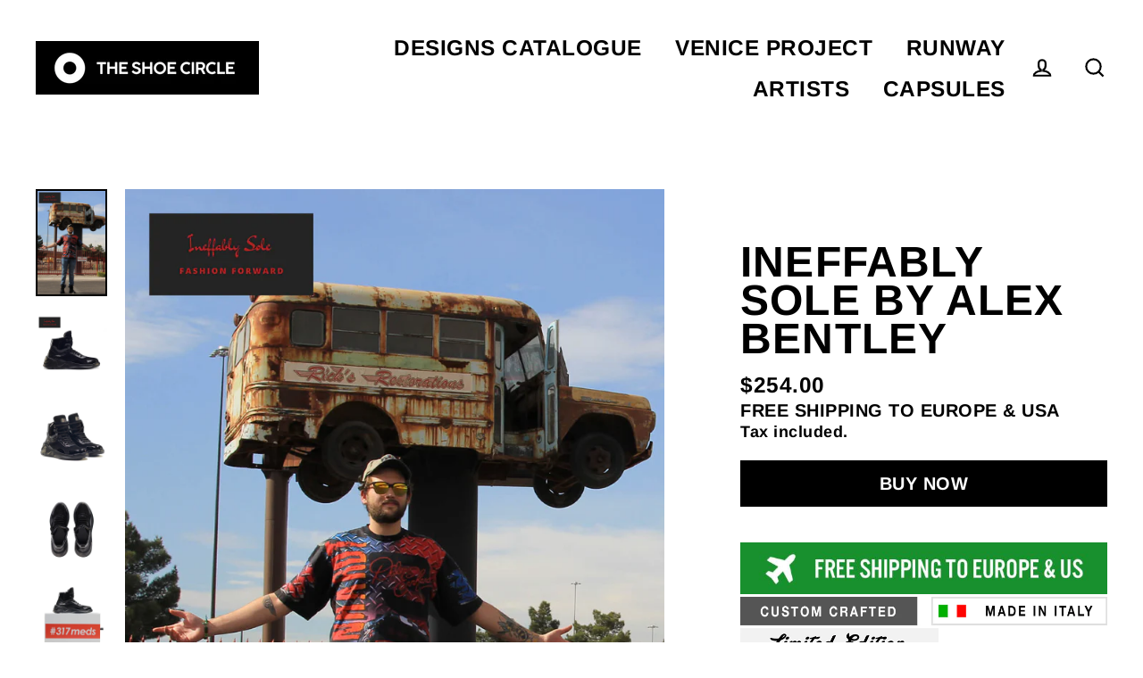

--- FILE ---
content_type: text/html; charset=utf-8
request_url: https://theshoecircle.com/products/ineffably-sole-by-alex-bentley
body_size: 24166
content:
<!doctype html>
<html class="no-js" lang="en">
<head>
  <meta charset="utf-8">
  <meta http-equiv="X-UA-Compatible" content="IE=edge">
  <meta name="viewport" content="width=device-width,initial-scale=1">
  <meta name="theme-color" content="#000000">
  <link rel="canonical" href="https://theshoecircle.com/products/ineffably-sole-by-alex-bentley">
  <meta name="format-detection" content="telephone=no"><link rel="shortcut icon" href="//theshoecircle.com/cdn/shop/files/logo_fb_ig_32x32.jpg?v=1613220792" type="image/png" />
  <title>INEFFABLY SOLE by Alex Bentley
&ndash; The Shoe Circle
</title><meta name="description" content="# INEFFABLY SOLE by Alex Bentley (US) #Ineffably Sole is a unique limited edition custom  shoe concept designed by Alex Bentley. Basket chunky design, completely custom made in Italy, featuring pristine italian leather. PRODUCT INFO 100% SATISFACTION GUARANTEE Love your shoes or send them back for free. FREE SHIPPINGOr"><meta property="og:site_name" content="The Shoe Circle">
  <meta property="og:url" content="https://theshoecircle.com/products/ineffably-sole-by-alex-bentley">
  <meta property="og:title" content="INEFFABLY SOLE by Alex Bentley">
  <meta property="og:type" content="product">
  <meta property="og:description" content="# INEFFABLY SOLE by Alex Bentley (US) #Ineffably Sole is a unique limited edition custom  shoe concept designed by Alex Bentley. Basket chunky design, completely custom made in Italy, featuring pristine italian leather. PRODUCT INFO 100% SATISFACTION GUARANTEE Love your shoes or send them back for free. FREE SHIPPINGOr"><meta property="og:image" content="http://theshoecircle.com/cdn/shop/products/catalogue_1287117_1200x1200.jpg?v=1608048907"><meta property="og:image" content="http://theshoecircle.com/cdn/shop/products/side_1287117_1200x1200.jpg?v=1608048907"><meta property="og:image" content="http://theshoecircle.com/cdn/shop/products/quarter_1287117_1200x1200.jpg?v=1608048907">
  <meta property="og:image:secure_url" content="https://theshoecircle.com/cdn/shop/products/catalogue_1287117_1200x1200.jpg?v=1608048907"><meta property="og:image:secure_url" content="https://theshoecircle.com/cdn/shop/products/side_1287117_1200x1200.jpg?v=1608048907"><meta property="og:image:secure_url" content="https://theshoecircle.com/cdn/shop/products/quarter_1287117_1200x1200.jpg?v=1608048907">
  <meta name="twitter:site" content="@">
  <meta name="twitter:card" content="summary_large_image">
  <meta name="twitter:title" content="INEFFABLY SOLE by Alex Bentley">
  <meta name="twitter:description" content="# INEFFABLY SOLE by Alex Bentley (US) #Ineffably Sole is a unique limited edition custom  shoe concept designed by Alex Bentley. Basket chunky design, completely custom made in Italy, featuring pristine italian leather. PRODUCT INFO 100% SATISFACTION GUARANTEE Love your shoes or send them back for free. FREE SHIPPINGOr">


  <!-- OutlinkStickyBtn CODE Start --><!-- OutlinkStickyBtn END --> <script>window.performance && window.performance.mark && window.performance.mark('shopify.content_for_header.start');</script><meta id="shopify-digital-wallet" name="shopify-digital-wallet" content="/39059357827/digital_wallets/dialog">
<meta name="shopify-checkout-api-token" content="18440ba5755d953481a8f12466c0ee6f">
<meta id="in-context-paypal-metadata" data-shop-id="39059357827" data-venmo-supported="false" data-environment="production" data-locale="en_US" data-paypal-v4="true" data-currency="USD">
<link rel="alternate" type="application/json+oembed" href="https://theshoecircle.com/products/ineffably-sole-by-alex-bentley.oembed">
<script async="async" src="/checkouts/internal/preloads.js?locale=en-US"></script>
<script id="shopify-features" type="application/json">{"accessToken":"18440ba5755d953481a8f12466c0ee6f","betas":["rich-media-storefront-analytics"],"domain":"theshoecircle.com","predictiveSearch":true,"shopId":39059357827,"locale":"en"}</script>
<script>var Shopify = Shopify || {};
Shopify.shop = "theshoescircle.myshopify.com";
Shopify.locale = "en";
Shopify.currency = {"active":"USD","rate":"1.0"};
Shopify.country = "US";
Shopify.theme = {"name":"THESHOESCIRCLE v1.7.3","id":132327047299,"schema_name":"Streamline","schema_version":"3.0.4","theme_store_id":872,"role":"main"};
Shopify.theme.handle = "null";
Shopify.theme.style = {"id":null,"handle":null};
Shopify.cdnHost = "theshoecircle.com/cdn";
Shopify.routes = Shopify.routes || {};
Shopify.routes.root = "/";</script>
<script type="module">!function(o){(o.Shopify=o.Shopify||{}).modules=!0}(window);</script>
<script>!function(o){function n(){var o=[];function n(){o.push(Array.prototype.slice.apply(arguments))}return n.q=o,n}var t=o.Shopify=o.Shopify||{};t.loadFeatures=n(),t.autoloadFeatures=n()}(window);</script>
<script id="shop-js-analytics" type="application/json">{"pageType":"product"}</script>
<script defer="defer" async type="module" src="//theshoecircle.com/cdn/shopifycloud/shop-js/modules/v2/client.init-shop-cart-sync_BN7fPSNr.en.esm.js"></script>
<script defer="defer" async type="module" src="//theshoecircle.com/cdn/shopifycloud/shop-js/modules/v2/chunk.common_Cbph3Kss.esm.js"></script>
<script defer="defer" async type="module" src="//theshoecircle.com/cdn/shopifycloud/shop-js/modules/v2/chunk.modal_DKumMAJ1.esm.js"></script>
<script type="module">
  await import("//theshoecircle.com/cdn/shopifycloud/shop-js/modules/v2/client.init-shop-cart-sync_BN7fPSNr.en.esm.js");
await import("//theshoecircle.com/cdn/shopifycloud/shop-js/modules/v2/chunk.common_Cbph3Kss.esm.js");
await import("//theshoecircle.com/cdn/shopifycloud/shop-js/modules/v2/chunk.modal_DKumMAJ1.esm.js");

  window.Shopify.SignInWithShop?.initShopCartSync?.({"fedCMEnabled":true,"windoidEnabled":true});

</script>
<script>(function() {
  var isLoaded = false;
  function asyncLoad() {
    if (isLoaded) return;
    isLoaded = true;
    var urls = ["\/\/shopify.privy.com\/widget.js?shop=theshoescircle.myshopify.com"];
    for (var i = 0; i < urls.length; i++) {
      var s = document.createElement('script');
      s.type = 'text/javascript';
      s.async = true;
      s.src = urls[i];
      var x = document.getElementsByTagName('script')[0];
      x.parentNode.insertBefore(s, x);
    }
  };
  if(window.attachEvent) {
    window.attachEvent('onload', asyncLoad);
  } else {
    window.addEventListener('load', asyncLoad, false);
  }
})();</script>
<script id="__st">var __st={"a":39059357827,"offset":-18000,"reqid":"5ac6e8e1-aa72-4355-9997-e17e7297c761-1770061670","pageurl":"theshoecircle.com\/products\/ineffably-sole-by-alex-bentley","u":"b2a68220ca4d","p":"product","rtyp":"product","rid":5177409339523};</script>
<script>window.ShopifyPaypalV4VisibilityTracking = true;</script>
<script id="captcha-bootstrap">!function(){'use strict';const t='contact',e='account',n='new_comment',o=[[t,t],['blogs',n],['comments',n],[t,'customer']],c=[[e,'customer_login'],[e,'guest_login'],[e,'recover_customer_password'],[e,'create_customer']],r=t=>t.map((([t,e])=>`form[action*='/${t}']:not([data-nocaptcha='true']) input[name='form_type'][value='${e}']`)).join(','),a=t=>()=>t?[...document.querySelectorAll(t)].map((t=>t.form)):[];function s(){const t=[...o],e=r(t);return a(e)}const i='password',u='form_key',d=['recaptcha-v3-token','g-recaptcha-response','h-captcha-response',i],f=()=>{try{return window.sessionStorage}catch{return}},m='__shopify_v',_=t=>t.elements[u];function p(t,e,n=!1){try{const o=window.sessionStorage,c=JSON.parse(o.getItem(e)),{data:r}=function(t){const{data:e,action:n}=t;return t[m]||n?{data:e,action:n}:{data:t,action:n}}(c);for(const[e,n]of Object.entries(r))t.elements[e]&&(t.elements[e].value=n);n&&o.removeItem(e)}catch(o){console.error('form repopulation failed',{error:o})}}const l='form_type',E='cptcha';function T(t){t.dataset[E]=!0}const w=window,h=w.document,L='Shopify',v='ce_forms',y='captcha';let A=!1;((t,e)=>{const n=(g='f06e6c50-85a8-45c8-87d0-21a2b65856fe',I='https://cdn.shopify.com/shopifycloud/storefront-forms-hcaptcha/ce_storefront_forms_captcha_hcaptcha.v1.5.2.iife.js',D={infoText:'Protected by hCaptcha',privacyText:'Privacy',termsText:'Terms'},(t,e,n)=>{const o=w[L][v],c=o.bindForm;if(c)return c(t,g,e,D).then(n);var r;o.q.push([[t,g,e,D],n]),r=I,A||(h.body.append(Object.assign(h.createElement('script'),{id:'captcha-provider',async:!0,src:r})),A=!0)});var g,I,D;w[L]=w[L]||{},w[L][v]=w[L][v]||{},w[L][v].q=[],w[L][y]=w[L][y]||{},w[L][y].protect=function(t,e){n(t,void 0,e),T(t)},Object.freeze(w[L][y]),function(t,e,n,w,h,L){const[v,y,A,g]=function(t,e,n){const i=e?o:[],u=t?c:[],d=[...i,...u],f=r(d),m=r(i),_=r(d.filter((([t,e])=>n.includes(e))));return[a(f),a(m),a(_),s()]}(w,h,L),I=t=>{const e=t.target;return e instanceof HTMLFormElement?e:e&&e.form},D=t=>v().includes(t);t.addEventListener('submit',(t=>{const e=I(t);if(!e)return;const n=D(e)&&!e.dataset.hcaptchaBound&&!e.dataset.recaptchaBound,o=_(e),c=g().includes(e)&&(!o||!o.value);(n||c)&&t.preventDefault(),c&&!n&&(function(t){try{if(!f())return;!function(t){const e=f();if(!e)return;const n=_(t);if(!n)return;const o=n.value;o&&e.removeItem(o)}(t);const e=Array.from(Array(32),(()=>Math.random().toString(36)[2])).join('');!function(t,e){_(t)||t.append(Object.assign(document.createElement('input'),{type:'hidden',name:u})),t.elements[u].value=e}(t,e),function(t,e){const n=f();if(!n)return;const o=[...t.querySelectorAll(`input[type='${i}']`)].map((({name:t})=>t)),c=[...d,...o],r={};for(const[a,s]of new FormData(t).entries())c.includes(a)||(r[a]=s);n.setItem(e,JSON.stringify({[m]:1,action:t.action,data:r}))}(t,e)}catch(e){console.error('failed to persist form',e)}}(e),e.submit())}));const S=(t,e)=>{t&&!t.dataset[E]&&(n(t,e.some((e=>e===t))),T(t))};for(const o of['focusin','change'])t.addEventListener(o,(t=>{const e=I(t);D(e)&&S(e,y())}));const B=e.get('form_key'),M=e.get(l),P=B&&M;t.addEventListener('DOMContentLoaded',(()=>{const t=y();if(P)for(const e of t)e.elements[l].value===M&&p(e,B);[...new Set([...A(),...v().filter((t=>'true'===t.dataset.shopifyCaptcha))])].forEach((e=>S(e,t)))}))}(h,new URLSearchParams(w.location.search),n,t,e,['guest_login'])})(!0,!0)}();</script>
<script integrity="sha256-4kQ18oKyAcykRKYeNunJcIwy7WH5gtpwJnB7kiuLZ1E=" data-source-attribution="shopify.loadfeatures" defer="defer" src="//theshoecircle.com/cdn/shopifycloud/storefront/assets/storefront/load_feature-a0a9edcb.js" crossorigin="anonymous"></script>
<script data-source-attribution="shopify.dynamic_checkout.dynamic.init">var Shopify=Shopify||{};Shopify.PaymentButton=Shopify.PaymentButton||{isStorefrontPortableWallets:!0,init:function(){window.Shopify.PaymentButton.init=function(){};var t=document.createElement("script");t.src="https://theshoecircle.com/cdn/shopifycloud/portable-wallets/latest/portable-wallets.en.js",t.type="module",document.head.appendChild(t)}};
</script>
<script data-source-attribution="shopify.dynamic_checkout.buyer_consent">
  function portableWalletsHideBuyerConsent(e){var t=document.getElementById("shopify-buyer-consent"),n=document.getElementById("shopify-subscription-policy-button");t&&n&&(t.classList.add("hidden"),t.setAttribute("aria-hidden","true"),n.removeEventListener("click",e))}function portableWalletsShowBuyerConsent(e){var t=document.getElementById("shopify-buyer-consent"),n=document.getElementById("shopify-subscription-policy-button");t&&n&&(t.classList.remove("hidden"),t.removeAttribute("aria-hidden"),n.addEventListener("click",e))}window.Shopify?.PaymentButton&&(window.Shopify.PaymentButton.hideBuyerConsent=portableWalletsHideBuyerConsent,window.Shopify.PaymentButton.showBuyerConsent=portableWalletsShowBuyerConsent);
</script>
<script data-source-attribution="shopify.dynamic_checkout.cart.bootstrap">document.addEventListener("DOMContentLoaded",(function(){function t(){return document.querySelector("shopify-accelerated-checkout-cart, shopify-accelerated-checkout")}if(t())Shopify.PaymentButton.init();else{new MutationObserver((function(e,n){t()&&(Shopify.PaymentButton.init(),n.disconnect())})).observe(document.body,{childList:!0,subtree:!0})}}));
</script>
<link id="shopify-accelerated-checkout-styles" rel="stylesheet" media="screen" href="https://theshoecircle.com/cdn/shopifycloud/portable-wallets/latest/accelerated-checkout-backwards-compat.css" crossorigin="anonymous">
<style id="shopify-accelerated-checkout-cart">
        #shopify-buyer-consent {
  margin-top: 1em;
  display: inline-block;
  width: 100%;
}

#shopify-buyer-consent.hidden {
  display: none;
}

#shopify-subscription-policy-button {
  background: none;
  border: none;
  padding: 0;
  text-decoration: underline;
  font-size: inherit;
  cursor: pointer;
}

#shopify-subscription-policy-button::before {
  box-shadow: none;
}

      </style>

<script>window.performance && window.performance.mark && window.performance.mark('shopify.content_for_header.end');</script>

  <script>
    var theme = {
      stylesheet: "//theshoecircle.com/cdn/shop/t/16/assets/theme.scss.css?v=57440488714207943781759333305",
      template: "product",
      strings: {
        addToCart: "Add to cart",
        soldOut: "Sold Out",
        unavailable: "Unavailable",
        regularPrice: "Regular price",
        salePrice: "Sale price",
        stockLabel: "[count] in stock",
        willNotShipUntil: "Will not ship until [date]",
        willBeInStockAfter: "Will be in stock after [date]",
        waitingForStock: "Inventory on the way",
        cartItems: "[count] items",
        cartConfirmDelete: "Are you sure you want to remove this item?",
        cartTermsConfirmation: "You must agree with the terms and conditions of sales to check out"
      },
      settings: {
        dynamicVariantsEnable: true,
        cartType: "drawer",
        moneyFormat: "${{amount}}",
        quickView: false,
        hoverProductGrid: false,
        themeName: 'Streamline',
        themeVersion: "3.0.4"
      }
    };

    document.documentElement.className = document.documentElement.className.replace('no-js', 'js');
  </script>

  <style>
  @font-face {
  font-family: Arimo;
  font-weight: 700;
  font-style: normal;
  font-display: block;
  src: url("//theshoecircle.com/cdn/fonts/arimo/arimo_n7.1d2d0638e6a1228d86beb0e10006e3280ccb2d04.woff2") format("woff2"),
       url("//theshoecircle.com/cdn/fonts/arimo/arimo_n7.f4b9139e8eac4a17b38b8707044c20f54c3be479.woff") format("woff");
}

  @font-face {
  font-family: Arimo;
  font-weight: 700;
  font-style: normal;
  font-display: block;
  src: url("//theshoecircle.com/cdn/fonts/arimo/arimo_n7.1d2d0638e6a1228d86beb0e10006e3280ccb2d04.woff2") format("woff2"),
       url("//theshoecircle.com/cdn/fonts/arimo/arimo_n7.f4b9139e8eac4a17b38b8707044c20f54c3be479.woff") format("woff");
}


  
  @font-face {
  font-family: Arimo;
  font-weight: 700;
  font-style: italic;
  src: url("//theshoecircle.com/cdn/fonts/arimo/arimo_i7.b9f09537c29041ec8d51f8cdb7c9b8e4f1f82cb1.woff2") format("woff2"),
       url("//theshoecircle.com/cdn/fonts/arimo/arimo_i7.ec659fc855f754fd0b1bd052e606bba1058f73da.woff") format("woff");
}

  

  body,
  input,
  textarea,
  button,
  select {
    -webkit-font-smoothing: antialiased;
    -webkit-text-size-adjust: 100%;
    text-rendering: optimizeSpeed;
    font-family: Arimo, sans-serif;
    font-size: 17.0px;
    font-weight: 700;
    font-style: normal;
    letter-spacing: 0.025em;
    line-height: 1.3;
  }

  @media only screen and (min-width: 769px) {
    body,
    input,
    textarea,
    button,
    select {
      font-size: 20px;
    }
  }

  .page-container {
    display: none;
  }

  h1, .h1,
  h3, .h3,
  h4, .h4,
  h5, .h5,
  h6, .h6,
  .section-header__title,
  .spr-header-title.spr-header-title {
    font-family: Arimo, sans-serif;
    font-weight: 700;
    font-style: normal;
    letter-spacing: 0.025em;
    line-height: 0.9;
    word-break: break-word;

    
      text-transform: uppercase;
    
  }

  h2, .h2 {
    font-family: Arimo, sans-serif;
    font-weight: 700;
    letter-spacing: 0.025em;
    line-height: 1.3;
  }

  
  @keyframes pulse-fade {
    0% {
      opacity: 0;
    }
    50% {
      opacity: 1;
    }
    100% {
      opacity: 0;
    }
  }

  .splash-screen {
    box-sizing: border-box;
    display: flex;
    position: fixed;
    left: 0;
    top: 0;
    right: 0;
    bottom: 0;
    align-items: center;
    justify-content: center;
    z-index: 10001;
    background-color: #ffffff;
  }

  .splash-screen__loader {
    max-width: 200px;
  }

  @media only screen and (min-width: 769px) {
    .splash-screen__loader {
      max-width: 350px;
    }
  }

  .splash-screen img {
    display: block;
    max-width: 100%;
    border: 0 none;
    animation: pulse-fade 0.4s infinite linear;
  }

  .loader-text {
    letter-spacing: 0.2em;
    font-size: 1.5em;
    text-transform: uppercase;
    animation: pulse-fade 0.4s infinite linear;
  }

  .loader-logo {
    display: none;
    position: fixed;
    left: 0;
    top: 0;
    right: 0;
    bottom: 0;
    align-items: center;
    justify-content: center;
    background-color: #ffffff;
    z-index: 6000;
  }

  .loader-logo__img {
    display: block;
  }

  .transition-body {
    opacity: 0;
  }

  .btn--loading span:after {
    content: "Loading";
  }
</style>

  
<link title="theme" rel="preload" href="//theshoecircle.com/cdn/shop/t/16/assets/theme.scss.css?v=57440488714207943781759333305" as="style">
<noscript><link rel="stylesheet" href="//theshoecircle.com/cdn/shop/t/16/assets/theme.scss.css?v=57440488714207943781759333305"></noscript>

<script>
/*! loadCSS. [c]2017 Filament Group, Inc. MIT License */
!function(a){"use strict";var b=function(b,c,d){function e(a){return h.body?a():void setTimeout(function(){e(a)})}function f(){i.addEventListener&&i.removeEventListener("load",f);if(!Shopify.designMode)i.media=d||"all"}var g,h=a.document,i=h.createElement("link");if(c)g=c;else{var j=(h.body||h.getElementsByTagName("head")[0]).childNodes;g=j[j.length-1]}var k=h.styleSheets;i.rel="stylesheet",i.href=b,i.media=Shopify.designMode?d||"all":"only x",e(function(){g.parentNode.insertBefore(i,c?g:g.nextSibling)});var l=function(a){for(var b=i.href,c=k.length;c--;)if(k[c].href===b)return a();setTimeout(function(){l(a)})};return i.addEventListener&&i.addEventListener("load",f),i.onloadcssdefined=l,l(f),i};"undefined"!=typeof exports?exports.loadCSS=b:a.loadCSS=b}("undefined"!=typeof global?global:this);
/*! onloadCSS. (onload callback for loadCSS) [c]2017 Filament Group, Inc. MIT License */
function onloadCSS(a,b){function c(){!d&&b&&(d=!0,b.call(a))}var d;a.addEventListener&&a.addEventListener("load",c),a.attachEvent&&a.attachEvent("onload",c),"isApplicationInstalled"in navigator&&"onloadcssdefined"in a&&a.onloadcssdefined(c)}

// Insert our stylesheet before our preload <link> tag
var preload = document.querySelector('link[href="//theshoecircle.com/cdn/shop/t/16/assets/theme.scss.css?v=57440488714207943781759333305"]');
var stylesheet = loadCSS('//theshoecircle.com/cdn/shop/t/16/assets/theme.scss.css?v=57440488714207943781759333305', preload);
// Create a property to easily detect if the stylesheet is done loading
onloadCSS(stylesheet, function() { stylesheet.loaded = true; });
</script>


  <script src="//theshoecircle.com/cdn/shop/t/16/assets/vendor-v2.js" defer="defer"></script><script src="//theshoecircle.com/cdn/shop/t/16/assets/theme.js?v=181979675868696097321660198317" defer="defer"></script><link href="https://monorail-edge.shopifysvc.com" rel="dns-prefetch">
<script>(function(){if ("sendBeacon" in navigator && "performance" in window) {try {var session_token_from_headers = performance.getEntriesByType('navigation')[0].serverTiming.find(x => x.name == '_s').description;} catch {var session_token_from_headers = undefined;}var session_cookie_matches = document.cookie.match(/_shopify_s=([^;]*)/);var session_token_from_cookie = session_cookie_matches && session_cookie_matches.length === 2 ? session_cookie_matches[1] : "";var session_token = session_token_from_headers || session_token_from_cookie || "";function handle_abandonment_event(e) {var entries = performance.getEntries().filter(function(entry) {return /monorail-edge.shopifysvc.com/.test(entry.name);});if (!window.abandonment_tracked && entries.length === 0) {window.abandonment_tracked = true;var currentMs = Date.now();var navigation_start = performance.timing.navigationStart;var payload = {shop_id: 39059357827,url: window.location.href,navigation_start,duration: currentMs - navigation_start,session_token,page_type: "product"};window.navigator.sendBeacon("https://monorail-edge.shopifysvc.com/v1/produce", JSON.stringify({schema_id: "online_store_buyer_site_abandonment/1.1",payload: payload,metadata: {event_created_at_ms: currentMs,event_sent_at_ms: currentMs}}));}}window.addEventListener('pagehide', handle_abandonment_event);}}());</script>
<script id="web-pixels-manager-setup">(function e(e,d,r,n,o){if(void 0===o&&(o={}),!Boolean(null===(a=null===(i=window.Shopify)||void 0===i?void 0:i.analytics)||void 0===a?void 0:a.replayQueue)){var i,a;window.Shopify=window.Shopify||{};var t=window.Shopify;t.analytics=t.analytics||{};var s=t.analytics;s.replayQueue=[],s.publish=function(e,d,r){return s.replayQueue.push([e,d,r]),!0};try{self.performance.mark("wpm:start")}catch(e){}var l=function(){var e={modern:/Edge?\/(1{2}[4-9]|1[2-9]\d|[2-9]\d{2}|\d{4,})\.\d+(\.\d+|)|Firefox\/(1{2}[4-9]|1[2-9]\d|[2-9]\d{2}|\d{4,})\.\d+(\.\d+|)|Chrom(ium|e)\/(9{2}|\d{3,})\.\d+(\.\d+|)|(Maci|X1{2}).+ Version\/(15\.\d+|(1[6-9]|[2-9]\d|\d{3,})\.\d+)([,.]\d+|)( \(\w+\)|)( Mobile\/\w+|) Safari\/|Chrome.+OPR\/(9{2}|\d{3,})\.\d+\.\d+|(CPU[ +]OS|iPhone[ +]OS|CPU[ +]iPhone|CPU IPhone OS|CPU iPad OS)[ +]+(15[._]\d+|(1[6-9]|[2-9]\d|\d{3,})[._]\d+)([._]\d+|)|Android:?[ /-](13[3-9]|1[4-9]\d|[2-9]\d{2}|\d{4,})(\.\d+|)(\.\d+|)|Android.+Firefox\/(13[5-9]|1[4-9]\d|[2-9]\d{2}|\d{4,})\.\d+(\.\d+|)|Android.+Chrom(ium|e)\/(13[3-9]|1[4-9]\d|[2-9]\d{2}|\d{4,})\.\d+(\.\d+|)|SamsungBrowser\/([2-9]\d|\d{3,})\.\d+/,legacy:/Edge?\/(1[6-9]|[2-9]\d|\d{3,})\.\d+(\.\d+|)|Firefox\/(5[4-9]|[6-9]\d|\d{3,})\.\d+(\.\d+|)|Chrom(ium|e)\/(5[1-9]|[6-9]\d|\d{3,})\.\d+(\.\d+|)([\d.]+$|.*Safari\/(?![\d.]+ Edge\/[\d.]+$))|(Maci|X1{2}).+ Version\/(10\.\d+|(1[1-9]|[2-9]\d|\d{3,})\.\d+)([,.]\d+|)( \(\w+\)|)( Mobile\/\w+|) Safari\/|Chrome.+OPR\/(3[89]|[4-9]\d|\d{3,})\.\d+\.\d+|(CPU[ +]OS|iPhone[ +]OS|CPU[ +]iPhone|CPU IPhone OS|CPU iPad OS)[ +]+(10[._]\d+|(1[1-9]|[2-9]\d|\d{3,})[._]\d+)([._]\d+|)|Android:?[ /-](13[3-9]|1[4-9]\d|[2-9]\d{2}|\d{4,})(\.\d+|)(\.\d+|)|Mobile Safari.+OPR\/([89]\d|\d{3,})\.\d+\.\d+|Android.+Firefox\/(13[5-9]|1[4-9]\d|[2-9]\d{2}|\d{4,})\.\d+(\.\d+|)|Android.+Chrom(ium|e)\/(13[3-9]|1[4-9]\d|[2-9]\d{2}|\d{4,})\.\d+(\.\d+|)|Android.+(UC? ?Browser|UCWEB|U3)[ /]?(15\.([5-9]|\d{2,})|(1[6-9]|[2-9]\d|\d{3,})\.\d+)\.\d+|SamsungBrowser\/(5\.\d+|([6-9]|\d{2,})\.\d+)|Android.+MQ{2}Browser\/(14(\.(9|\d{2,})|)|(1[5-9]|[2-9]\d|\d{3,})(\.\d+|))(\.\d+|)|K[Aa][Ii]OS\/(3\.\d+|([4-9]|\d{2,})\.\d+)(\.\d+|)/},d=e.modern,r=e.legacy,n=navigator.userAgent;return n.match(d)?"modern":n.match(r)?"legacy":"unknown"}(),u="modern"===l?"modern":"legacy",c=(null!=n?n:{modern:"",legacy:""})[u],f=function(e){return[e.baseUrl,"/wpm","/b",e.hashVersion,"modern"===e.buildTarget?"m":"l",".js"].join("")}({baseUrl:d,hashVersion:r,buildTarget:u}),m=function(e){var d=e.version,r=e.bundleTarget,n=e.surface,o=e.pageUrl,i=e.monorailEndpoint;return{emit:function(e){var a=e.status,t=e.errorMsg,s=(new Date).getTime(),l=JSON.stringify({metadata:{event_sent_at_ms:s},events:[{schema_id:"web_pixels_manager_load/3.1",payload:{version:d,bundle_target:r,page_url:o,status:a,surface:n,error_msg:t},metadata:{event_created_at_ms:s}}]});if(!i)return console&&console.warn&&console.warn("[Web Pixels Manager] No Monorail endpoint provided, skipping logging."),!1;try{return self.navigator.sendBeacon.bind(self.navigator)(i,l)}catch(e){}var u=new XMLHttpRequest;try{return u.open("POST",i,!0),u.setRequestHeader("Content-Type","text/plain"),u.send(l),!0}catch(e){return console&&console.warn&&console.warn("[Web Pixels Manager] Got an unhandled error while logging to Monorail."),!1}}}}({version:r,bundleTarget:l,surface:e.surface,pageUrl:self.location.href,monorailEndpoint:e.monorailEndpoint});try{o.browserTarget=l,function(e){var d=e.src,r=e.async,n=void 0===r||r,o=e.onload,i=e.onerror,a=e.sri,t=e.scriptDataAttributes,s=void 0===t?{}:t,l=document.createElement("script"),u=document.querySelector("head"),c=document.querySelector("body");if(l.async=n,l.src=d,a&&(l.integrity=a,l.crossOrigin="anonymous"),s)for(var f in s)if(Object.prototype.hasOwnProperty.call(s,f))try{l.dataset[f]=s[f]}catch(e){}if(o&&l.addEventListener("load",o),i&&l.addEventListener("error",i),u)u.appendChild(l);else{if(!c)throw new Error("Did not find a head or body element to append the script");c.appendChild(l)}}({src:f,async:!0,onload:function(){if(!function(){var e,d;return Boolean(null===(d=null===(e=window.Shopify)||void 0===e?void 0:e.analytics)||void 0===d?void 0:d.initialized)}()){var d=window.webPixelsManager.init(e)||void 0;if(d){var r=window.Shopify.analytics;r.replayQueue.forEach((function(e){var r=e[0],n=e[1],o=e[2];d.publishCustomEvent(r,n,o)})),r.replayQueue=[],r.publish=d.publishCustomEvent,r.visitor=d.visitor,r.initialized=!0}}},onerror:function(){return m.emit({status:"failed",errorMsg:"".concat(f," has failed to load")})},sri:function(e){var d=/^sha384-[A-Za-z0-9+/=]+$/;return"string"==typeof e&&d.test(e)}(c)?c:"",scriptDataAttributes:o}),m.emit({status:"loading"})}catch(e){m.emit({status:"failed",errorMsg:(null==e?void 0:e.message)||"Unknown error"})}}})({shopId: 39059357827,storefrontBaseUrl: "https://theshoecircle.com",extensionsBaseUrl: "https://extensions.shopifycdn.com/cdn/shopifycloud/web-pixels-manager",monorailEndpoint: "https://monorail-edge.shopifysvc.com/unstable/produce_batch",surface: "storefront-renderer",enabledBetaFlags: ["2dca8a86"],webPixelsConfigList: [{"id":"shopify-app-pixel","configuration":"{}","eventPayloadVersion":"v1","runtimeContext":"STRICT","scriptVersion":"0450","apiClientId":"shopify-pixel","type":"APP","privacyPurposes":["ANALYTICS","MARKETING"]},{"id":"shopify-custom-pixel","eventPayloadVersion":"v1","runtimeContext":"LAX","scriptVersion":"0450","apiClientId":"shopify-pixel","type":"CUSTOM","privacyPurposes":["ANALYTICS","MARKETING"]}],isMerchantRequest: false,initData: {"shop":{"name":"The Shoe Circle","paymentSettings":{"currencyCode":"USD"},"myshopifyDomain":"theshoescircle.myshopify.com","countryCode":"NL","storefrontUrl":"https:\/\/theshoecircle.com"},"customer":null,"cart":null,"checkout":null,"productVariants":[{"price":{"amount":254.0,"currencyCode":"USD"},"product":{"title":"INEFFABLY SOLE by Alex Bentley","vendor":"The Shoe Circle","id":"5177409339523","untranslatedTitle":"INEFFABLY SOLE by Alex Bentley","url":"\/products\/ineffably-sole-by-alex-bentley","type":""},"id":"34276370677891","image":{"src":"\/\/theshoecircle.com\/cdn\/shop\/products\/catalogue_1287117.jpg?v=1608048907"},"sku":"","title":"Default Title","untranslatedTitle":"Default Title"}],"purchasingCompany":null},},"https://theshoecircle.com/cdn","3918e4e0wbf3ac3cepc5707306mb02b36c6",{"modern":"","legacy":""},{"shopId":"39059357827","storefrontBaseUrl":"https:\/\/theshoecircle.com","extensionBaseUrl":"https:\/\/extensions.shopifycdn.com\/cdn\/shopifycloud\/web-pixels-manager","surface":"storefront-renderer","enabledBetaFlags":"[\"2dca8a86\"]","isMerchantRequest":"false","hashVersion":"3918e4e0wbf3ac3cepc5707306mb02b36c6","publish":"custom","events":"[[\"page_viewed\",{}],[\"product_viewed\",{\"productVariant\":{\"price\":{\"amount\":254.0,\"currencyCode\":\"USD\"},\"product\":{\"title\":\"INEFFABLY SOLE by Alex Bentley\",\"vendor\":\"The Shoe Circle\",\"id\":\"5177409339523\",\"untranslatedTitle\":\"INEFFABLY SOLE by Alex Bentley\",\"url\":\"\/products\/ineffably-sole-by-alex-bentley\",\"type\":\"\"},\"id\":\"34276370677891\",\"image\":{\"src\":\"\/\/theshoecircle.com\/cdn\/shop\/products\/catalogue_1287117.jpg?v=1608048907\"},\"sku\":\"\",\"title\":\"Default Title\",\"untranslatedTitle\":\"Default Title\"}}]]"});</script><script>
  window.ShopifyAnalytics = window.ShopifyAnalytics || {};
  window.ShopifyAnalytics.meta = window.ShopifyAnalytics.meta || {};
  window.ShopifyAnalytics.meta.currency = 'USD';
  var meta = {"product":{"id":5177409339523,"gid":"gid:\/\/shopify\/Product\/5177409339523","vendor":"The Shoe Circle","type":"","handle":"ineffably-sole-by-alex-bentley","variants":[{"id":34276370677891,"price":25400,"name":"INEFFABLY SOLE by Alex Bentley","public_title":null,"sku":""}],"remote":false},"page":{"pageType":"product","resourceType":"product","resourceId":5177409339523,"requestId":"5ac6e8e1-aa72-4355-9997-e17e7297c761-1770061670"}};
  for (var attr in meta) {
    window.ShopifyAnalytics.meta[attr] = meta[attr];
  }
</script>
<script class="analytics">
  (function () {
    var customDocumentWrite = function(content) {
      var jquery = null;

      if (window.jQuery) {
        jquery = window.jQuery;
      } else if (window.Checkout && window.Checkout.$) {
        jquery = window.Checkout.$;
      }

      if (jquery) {
        jquery('body').append(content);
      }
    };

    var hasLoggedConversion = function(token) {
      if (token) {
        return document.cookie.indexOf('loggedConversion=' + token) !== -1;
      }
      return false;
    }

    var setCookieIfConversion = function(token) {
      if (token) {
        var twoMonthsFromNow = new Date(Date.now());
        twoMonthsFromNow.setMonth(twoMonthsFromNow.getMonth() + 2);

        document.cookie = 'loggedConversion=' + token + '; expires=' + twoMonthsFromNow;
      }
    }

    var trekkie = window.ShopifyAnalytics.lib = window.trekkie = window.trekkie || [];
    if (trekkie.integrations) {
      return;
    }
    trekkie.methods = [
      'identify',
      'page',
      'ready',
      'track',
      'trackForm',
      'trackLink'
    ];
    trekkie.factory = function(method) {
      return function() {
        var args = Array.prototype.slice.call(arguments);
        args.unshift(method);
        trekkie.push(args);
        return trekkie;
      };
    };
    for (var i = 0; i < trekkie.methods.length; i++) {
      var key = trekkie.methods[i];
      trekkie[key] = trekkie.factory(key);
    }
    trekkie.load = function(config) {
      trekkie.config = config || {};
      trekkie.config.initialDocumentCookie = document.cookie;
      var first = document.getElementsByTagName('script')[0];
      var script = document.createElement('script');
      script.type = 'text/javascript';
      script.onerror = function(e) {
        var scriptFallback = document.createElement('script');
        scriptFallback.type = 'text/javascript';
        scriptFallback.onerror = function(error) {
                var Monorail = {
      produce: function produce(monorailDomain, schemaId, payload) {
        var currentMs = new Date().getTime();
        var event = {
          schema_id: schemaId,
          payload: payload,
          metadata: {
            event_created_at_ms: currentMs,
            event_sent_at_ms: currentMs
          }
        };
        return Monorail.sendRequest("https://" + monorailDomain + "/v1/produce", JSON.stringify(event));
      },
      sendRequest: function sendRequest(endpointUrl, payload) {
        // Try the sendBeacon API
        if (window && window.navigator && typeof window.navigator.sendBeacon === 'function' && typeof window.Blob === 'function' && !Monorail.isIos12()) {
          var blobData = new window.Blob([payload], {
            type: 'text/plain'
          });

          if (window.navigator.sendBeacon(endpointUrl, blobData)) {
            return true;
          } // sendBeacon was not successful

        } // XHR beacon

        var xhr = new XMLHttpRequest();

        try {
          xhr.open('POST', endpointUrl);
          xhr.setRequestHeader('Content-Type', 'text/plain');
          xhr.send(payload);
        } catch (e) {
          console.log(e);
        }

        return false;
      },
      isIos12: function isIos12() {
        return window.navigator.userAgent.lastIndexOf('iPhone; CPU iPhone OS 12_') !== -1 || window.navigator.userAgent.lastIndexOf('iPad; CPU OS 12_') !== -1;
      }
    };
    Monorail.produce('monorail-edge.shopifysvc.com',
      'trekkie_storefront_load_errors/1.1',
      {shop_id: 39059357827,
      theme_id: 132327047299,
      app_name: "storefront",
      context_url: window.location.href,
      source_url: "//theshoecircle.com/cdn/s/trekkie.storefront.c59ea00e0474b293ae6629561379568a2d7c4bba.min.js"});

        };
        scriptFallback.async = true;
        scriptFallback.src = '//theshoecircle.com/cdn/s/trekkie.storefront.c59ea00e0474b293ae6629561379568a2d7c4bba.min.js';
        first.parentNode.insertBefore(scriptFallback, first);
      };
      script.async = true;
      script.src = '//theshoecircle.com/cdn/s/trekkie.storefront.c59ea00e0474b293ae6629561379568a2d7c4bba.min.js';
      first.parentNode.insertBefore(script, first);
    };
    trekkie.load(
      {"Trekkie":{"appName":"storefront","development":false,"defaultAttributes":{"shopId":39059357827,"isMerchantRequest":null,"themeId":132327047299,"themeCityHash":"9864844228534332258","contentLanguage":"en","currency":"USD","eventMetadataId":"84e4a05f-6680-44df-965c-9cc3700d5caf"},"isServerSideCookieWritingEnabled":true,"monorailRegion":"shop_domain","enabledBetaFlags":["65f19447","b5387b81"]},"Session Attribution":{},"S2S":{"facebookCapiEnabled":false,"source":"trekkie-storefront-renderer","apiClientId":580111}}
    );

    var loaded = false;
    trekkie.ready(function() {
      if (loaded) return;
      loaded = true;

      window.ShopifyAnalytics.lib = window.trekkie;

      var originalDocumentWrite = document.write;
      document.write = customDocumentWrite;
      try { window.ShopifyAnalytics.merchantGoogleAnalytics.call(this); } catch(error) {};
      document.write = originalDocumentWrite;

      window.ShopifyAnalytics.lib.page(null,{"pageType":"product","resourceType":"product","resourceId":5177409339523,"requestId":"5ac6e8e1-aa72-4355-9997-e17e7297c761-1770061670","shopifyEmitted":true});

      var match = window.location.pathname.match(/checkouts\/(.+)\/(thank_you|post_purchase)/)
      var token = match? match[1]: undefined;
      if (!hasLoggedConversion(token)) {
        setCookieIfConversion(token);
        window.ShopifyAnalytics.lib.track("Viewed Product",{"currency":"USD","variantId":34276370677891,"productId":5177409339523,"productGid":"gid:\/\/shopify\/Product\/5177409339523","name":"INEFFABLY SOLE by Alex Bentley","price":"254.00","sku":"","brand":"The Shoe Circle","variant":null,"category":"","nonInteraction":true,"remote":false},undefined,undefined,{"shopifyEmitted":true});
      window.ShopifyAnalytics.lib.track("monorail:\/\/trekkie_storefront_viewed_product\/1.1",{"currency":"USD","variantId":34276370677891,"productId":5177409339523,"productGid":"gid:\/\/shopify\/Product\/5177409339523","name":"INEFFABLY SOLE by Alex Bentley","price":"254.00","sku":"","brand":"The Shoe Circle","variant":null,"category":"","nonInteraction":true,"remote":false,"referer":"https:\/\/theshoecircle.com\/products\/ineffably-sole-by-alex-bentley"});
      }
    });


        var eventsListenerScript = document.createElement('script');
        eventsListenerScript.async = true;
        eventsListenerScript.src = "//theshoecircle.com/cdn/shopifycloud/storefront/assets/shop_events_listener-3da45d37.js";
        document.getElementsByTagName('head')[0].appendChild(eventsListenerScript);

})();</script>
<script
  defer
  src="https://theshoecircle.com/cdn/shopifycloud/perf-kit/shopify-perf-kit-3.1.0.min.js"
  data-application="storefront-renderer"
  data-shop-id="39059357827"
  data-render-region="gcp-us-east1"
  data-page-type="product"
  data-theme-instance-id="132327047299"
  data-theme-name="Streamline"
  data-theme-version="3.0.4"
  data-monorail-region="shop_domain"
  data-resource-timing-sampling-rate="10"
  data-shs="true"
  data-shs-beacon="true"
  data-shs-export-with-fetch="true"
  data-shs-logs-sample-rate="1"
  data-shs-beacon-endpoint="https://theshoecircle.com/api/collect"
></script>
</head>

<body class="template-product " data-transitions="true" ontouchstart="return true;">
  <div id="OverscrollLoader" class="overscroll-loader" aria-hidden="true">
    <svg aria-hidden="true" focusable="false" role="presentation" class="icon icon--full-color icon-loader--full-color"><path class="icon-loader__close" d="M19 17.61l27.12 27.13m0-27.12L19 44.74"/><path class="icon-loader__path" d="M40 90a40 40 0 1 1 20 0"/></svg>
  </div>

  <div class="root">

    
      <script>window.setTimeout(function() { document.body.className += " loaded"; }, 25);</script>
    
<div class="splash-screen">
      
        <span class="loader-text">Loading</span>
      
    </div>

    <a class="in-page-link visually-hidden skip-link" href="#MainContent">Skip to content</a>

    <div id="PageContainer" class="page-container">
      <div class="transition-body">
        <div id="shopify-section-header" class="shopify-section">

<div class="slide-nav__overflow slide-nav__overflow--thumb">
  <nav class="slide-nav__wrapper">
    <ul id="SlideNav" class="slide-nav">
      
<li class="slide-nav__item border-bottom">
          <a href="/" class="slide-nav__link">
            Home
          </a>
        </li>


        <li class="slide-nav__item">
          
            <a href="/collections/catalogue" class="slide-nav__link">
              DESIGNS CATALOGUE
            </a>
          
        </li>
      


        <li class="slide-nav__item">
          
            <a href="/pages/venice-project" class="slide-nav__link">
              VENICE PROJECT
            </a>
          
        </li>
      


        <li class="slide-nav__item">
          
            <a href="/pages/runway-show" class="slide-nav__link">
              RUNWAY
            </a>
          
        </li>
      


        <li class="slide-nav__item">
          
            <a href="/pages/artists" class="slide-nav__link">
              ARTISTS
            </a>
          
        </li>
      


        <li class="slide-nav__item">
          
            <a href="/pages/capsule" class="slide-nav__link">
              CAPSULES
            </a>
          
        </li>
      
      
        <li class="slide-nav__item medium-up--hide">
          <a
            href="/account"
            class="slide-nav__link">
            
              Log in
            
          </a>
        </li>
      
      
        <li class="slide-nav__item medium-up--hide">
          <a
            href="/search"
            class="slide-nav__link js-modal-open-search-modal js-no-transition">
            Search
          </a>
        </li>
      
    </ul>
  </nav>
</div>





<style data-shopify>
  .slide-nav,
  .slide-nav button {
    font-size: 24px;
  }

  
    body {
      
      padding-bottom: 148px;
    }
  

  

  
</style>

<div data-section-id="header" data-section-type="header-section">
  <div
    data-header-style="top"
    class="header-wrapper">

    

    
<header
      class="site-header"
      data-overlay="false">
      <div class="page-width">
        <div
          class="header-layout header-layout--right header-layout--mobile-logo-only"
          data-logo-align="left-right">

          
            <div class="header-item header-item--logo">
              <style data-shopify>
    .header-item--logo,
    .header-layout--left-center .header-item--logo,
    .header-layout--left-center .header-item--icons {
      -webkit-box-flex: 0 1 200px;
      -ms-flex: 0 1 200px;
      flex: 0 1 200px;
    }

    @media only screen and (min-width: 769px) {
      .header-item--logo,
      .header-layout--left-center .header-item--logo,
      .header-layout--left-center .header-item--icons {
        -webkit-box-flex: 0 0 250px;
        -ms-flex: 0 0 250px;
        flex: 0 0 250px;
      }
    }

    .site-header__logo a {
      max-width: 200px;
    }
    .is-light .site-header__logo .logo--inverted {
      max-width: 200px;
    }

    @media only screen and (min-width: 769px) {
      .site-header__logo a {
        max-width: 250px;
      }

      .is-light .site-header__logo .logo--inverted {
        max-width: 250px;
      }

      
      .site-header--sticky .site-header__logo a {
        max-width: 187.5px;
      }
    }
  </style>

  <div class="h1 site-header__logo" itemscope itemtype="http://schema.org/Organization">
    <a
      href="/"
      itemprop="url"
      class="site-header__logo-link">
      <img
        class="small--hide"
        src="//theshoecircle.com/cdn/shop/files/v11_approvato_senza_s_1_250x.jpg?v=1613223099"
        srcset="//theshoecircle.com/cdn/shop/files/v11_approvato_senza_s_1_250x.jpg?v=1613223099 1x, //theshoecircle.com/cdn/shop/files/v11_approvato_senza_s_1_250x@2x.jpg?v=1613223099 2x"
        alt="The Shoe Circle"
        itemprop="logo">
      <img
        class="medium-up--hide"
        src="//theshoecircle.com/cdn/shop/files/v11_approvato_senza_s_1_200x.jpg?v=1613223099"
        srcset="//theshoecircle.com/cdn/shop/files/v11_approvato_senza_s_1_200x.jpg?v=1613223099 1x, //theshoecircle.com/cdn/shop/files/v11_approvato_senza_s_1_200x@2x.jpg?v=1613223099 2x"
        alt="The Shoe Circle">
    </a>
    

  </div>
            </div>
          

          

          

          
            <div
              role="navigation" aria-label="Primary"
              class="header-item header-item--navigation text-right small--hide">
              

<ul
  class="site-nav site-navigation small--hide">
  


    <li
      class="site-nav__item site-nav__expanded-item"
      >

      <a href="/collections/catalogue" class="site-nav__link">
        DESIGNS CATALOGUE
      </a>
      
    </li>
  


    <li
      class="site-nav__item site-nav__expanded-item"
      >

      <a href="/pages/venice-project" class="site-nav__link">
        VENICE PROJECT
      </a>
      
    </li>
  


    <li
      class="site-nav__item site-nav__expanded-item"
      >

      <a href="/pages/runway-show" class="site-nav__link">
        RUNWAY
      </a>
      
    </li>
  


    <li
      class="site-nav__item site-nav__expanded-item"
      >

      <a href="/pages/artists" class="site-nav__link">
        ARTISTS
      </a>
      
    </li>
  


    <li
      class="site-nav__item site-nav__expanded-item"
      >

      <a href="/pages/capsule" class="site-nav__link">
        CAPSULES
      </a>
      
    </li>
  
</ul>

            </div>
          

          
          <div class="header-item header-item--icons small--hide">
            <div class="site-nav site-nav--icons">
  <div class="site-nav__icons">
    
      <a class="site-nav__link site-nav__link--icon small--hide" href="/account">
        <svg aria-hidden="true" focusable="false" role="presentation" class="icon icon-user" viewBox="0 0 64 64"><path d="M35 39.84v-2.53c3.3-1.91 6-6.66 6-11.41 0-7.63 0-13.82-9-13.82s-9 6.19-9 13.82c0 4.75 2.7 9.51 6 11.41v2.53c-10.18.85-18 6-18 12.16h42c0-6.19-7.82-11.31-18-12.16z"/></svg>
        <span class="icon__fallback-text">
          
            Log in
          
        </span>
      </a>
    

    
      <a href="/search" class="site-nav__link site-nav__link--icon js-modal-open-search-modal js-no-transition">
        <svg aria-hidden="true" focusable="false" role="presentation" class="icon icon-search" viewBox="0 0 64 64"><path d="M47.16 28.58A18.58 18.58 0 1 1 28.58 10a18.58 18.58 0 0 1 18.58 18.58zM54 54L41.94 42"/></svg>
        <span class="icon__fallback-text">Search</span>
      </a>
    

    
      <button
        type="button"
        class="site-nav__link site-nav__link--icon js-toggle-slide-nav medium-up--hide hide">
        <svg aria-hidden="true" focusable="false" role="presentation" class="icon icon-hamburger" viewBox="0 0 64 64"><path d="M7 15h51M7 32h43M7 49h51"/></svg>
        <svg aria-hidden="true" focusable="false" role="presentation" class="icon icon-close" viewBox="0 0 64 64"><path d="M19 17.61l27.12 27.13m0-27.12L19 44.74"/></svg>
        <span class="icon__fallback-text">Menu</span>
      </button>
    

    
      <a href="/cart" class="hide site-nav__link site-nav__link--icon site-nav__link--cart js-drawer-open-cart js-no-transition" aria-controls="CartDrawer" data-icon="bag">
        <span class="cart-link"><svg aria-hidden="true" focusable="false" role="presentation" class="icon icon-bag" viewBox="0 0 64 64"><g fill="none" stroke="#000" stroke-width="2"><path d="M25 26c0-15.79 3.57-20 8-20s8 4.21 8 20"/><path d="M14.74 18h36.51l3.59 36.73h-43.7z"/></g></svg><span class="icon__fallback-text">Cart</span>
          <span class="cart-link__bubble">
            <span class="cart-link__count" aria-hidden="true">
              0
            </span>
          </span>
        </span>
      </a>
    
  </div>
</div>

          </div>
        </div>

        
      </div>
    </header>
  </div>

  
<div class="site-nav__thumb-menu site-nav__thumb-menu--inactive">
        <button
          type="button"
          class="btn site-nav__thumb-button js-toggle-slide-nav">
          <svg aria-hidden="true" focusable="false" role="presentation" class="icon icon-hamburger" viewBox="0 0 64 64"><path d="M7 15h51M7 32h43M7 49h51"/></svg>
          <svg aria-hidden="true" focusable="false" role="presentation" class="icon icon-close" viewBox="0 0 64 64"><path d="M19 17.61l27.12 27.13m0-27.12L19 44.74"/></svg>
          <span class="icon-menu-label">Menu</span>
        </button>

        <a href="/cart" class="site-nav__thumb-cart js-drawer-open-cart js-no-transition" aria-controls="CartDrawer" data-icon="bag">
          <span class="cart-link"><svg aria-hidden="true" focusable="false" role="presentation" class="icon icon-bag" viewBox="0 0 64 64"><g fill="none" stroke="#000" stroke-width="2"><path d="M25 26c0-15.79 3.57-20 8-20s8 4.21 8 20"/><path d="M14.74 18h36.51l3.59 36.73h-43.7z"/></g></svg><span class="icon__fallback-text">Cart</span>
            <span class="cart-link__bubble">
              <span class="cart-link__count" aria-hidden="true">
                0
              </span>
            </span>
          </span>
        </a>
      </div>
</div>


  <div id="SearchModal" class="modal modal--solid">
  <div class="modal__inner">
    <div class="modal__centered page-width text-center">
      <div class="modal__centered-content">
        <form action="/search" method="get" class="search-modal__wrapper" role="search">
          <input type="hidden" name="type" value="product">
          <input type="search" name="q"
            value=""
            placeholder="Search our store"
            id="SearchModalInput"
            class="search-modal__input"
            aria-label="Search our store">
          <button type="submit" class="text-link search-modal__submit">
            <svg aria-hidden="true" focusable="false" role="presentation" class="icon icon-search" viewBox="0 0 64 64"><path d="M47.16 28.58A18.58 18.58 0 1 1 28.58 10a18.58 18.58 0 0 1 18.58 18.58zM54 54L41.94 42"/></svg>
            <span class="icon__fallback-text">Search</span>
          </button>
        </form>
      </div>
    </div>
  </div>

  <button type="button" class="btn btn--tertiary btn--circle modal__close js-modal-close text-link">
    <svg aria-hidden="true" focusable="false" role="presentation" class="icon icon-close" viewBox="0 0 64 64"><path d="M19 17.61l27.12 27.13m0-27.12L19 44.74"/></svg>
    <span class="icon__fallback-text">Close (esc)</span>
  </button>
</div>




</div>

        <main class="main-content" id="MainContent">
          <div id="shopify-section-product-template" class="shopify-section"><!-- product-template.liquid //-->
<div id="ProductSection-5177409339523"
  class="product-section"
  data-section-id="5177409339523"
  data-section-type="product-template"
  
  data-variant-type="button"
  
  
  
  data-video-style="muted"
  
    data-enable-history-state="true"
  >

  <!-- product-template-variables.liquid //-->

<script type="application/ld+json">
  {
    "@context": "http://schema.org",
    "@type": "Product",
    "offers": {
      "@type": "Offer",
      "availability":"https://schema.org/InStock",
      "price": "254.0",
      "priceCurrency": "USD",
      "priceValidUntil": "2026-02-12",
      "url": "https://theshoecircle.com/products/ineffably-sole-by-alex-bentley"
    },
    "brand": "The Shoe Circle",
    "sku": "",
    "name": "INEFFABLY SOLE by Alex Bentley",
    "description": "\n\n\n\n\n\n#\nINEFFABLY SOLE by Alex Bentley (US)\n\n#Ineffably Sole is a unique limited edition custom  shoe concept designed by Alex Bentley. Basket chunky design, completely custom made in Italy, featuring pristine italian leather.\nPRODUCT INFO\n100% SATISFACTION GUARANTEE Love your shoes or send them back for free.\nFREE SHIPPINGOrders are shipped via free express shipping to Europe, the United Kingdom and the USA.\nTURNAROUND All shoes are handmade and custom-crafted. Turnaround time is 7 to 14 business days.\nCUTTING-EDGE DESIGN\nThis prominently high-profile sneaker is further elevated by an exaggerated padded tongue that displays the logo for instant recognition. The upper is composed by soft leather overlays and padded inserts to blend fashion-forward style with sturdy support around the ankle. The sneaker is lifted by a curvy, sculptural sole made from light rubber ensuring comfort and easy stepping.\nHANDCRAFTED IN ITALY\nAll custom shoes are handmade by master Italian craftsmen from pristine Italian leather. Each designer pair is a one-of-a-kind, combining tradition, quality, and modern style for a product that’s perfectly Italian.\nCOLLECTOR'S EDITION PACKAGING\nEnjoy a completely custom, high-quality collector’s edition packaging that features amazing print quality, handmade Italian construction, and a solid magnetic clip. This design piece adds great value to an already exclusive pair of custom-made shoes.\nBUY YOUR OWN PAIR NOW",
    "category": "",
    "url": "https://theshoecircle.com/products/ineffably-sole-by-alex-bentley",
    "image": {
      "@type": "ImageObject",
      "url": "https://theshoecircle.com/cdn/shop/products/catalogue_1287117_1024x1024.jpg?v=1608048907",
      "image": "https://theshoecircle.com/cdn/shop/products/catalogue_1287117_1024x1024.jpg?v=1608048907",
      "name": "INEFFABLY SOLE by Alex Bentley",
      "width": 1024,
      "height": 1024
    }
  }
</script>


  <div class="page-content">
    <div class="page-width">

      <div class="grid">
        <div class="grid__item medium-up--three-fifths">
          <!-- product-images.liquid //-->



  <div
    data-product-images
    data-zoom="true"
    
      
        data-has-slideshow="true"
      
    >
    <div class="product__photos product__photos--beside">

      <div class="product__main-photos product__main-photos--slider" data-aos data-product-single-media-group>
        <div class="product__main-photos-wrapper">
          <div id="ProductPhotos-5177409339523" data-product-photos>

<div
  class="product__slide starting-slide"
  data-product-photo
  data-index="0">

  <div class="product-image-main">
    <div
      class="image-wrap"
      style="height: 0; padding-bottom: 150.00000000000003%;"
      
      >
      <img
          class="lazyload photoswipe__image"
          data-photoswipe-src="//theshoecircle.com/cdn/shop/products/catalogue_1287117_1800x1800.jpg?v=1608048907"
          data-photoswipe-width="1200"
          data-photoswipe-height="1800"
          data-index="1"
          data-src="//theshoecircle.com/cdn/shop/products/catalogue_1287117_{width}x.jpg?v=1608048907"
          data-widths="[750, 900, 1080]"
          data-aspectratio="0.6666666666666666"
          data-sizes="auto"
          alt="INEFFABLY SOLE by Alex Bentley">
      <noscript>
        <img
          class="lazyloaded"
          src="//theshoecircle.com/cdn/shop/products/catalogue_1287117_large.jpg?v=1608048907" alt="INEFFABLY SOLE by Alex Bentley">
      </noscript></div>
  </div>

  
</div>


<div
  class="product__slide secondary-slide"
  data-product-photo
  data-index="1">

  <div class="product-image-main">
    <div
      class="image-wrap"
      style="height: 0; padding-bottom: 100.0%;"
      
      >
      <img
          class="lazyload photoswipe__image"
          data-photoswipe-src="//theshoecircle.com/cdn/shop/products/side_1287117_1800x1800.jpg?v=1608048907"
          data-photoswipe-width="1200"
          data-photoswipe-height="1200"
          data-index="2"
          data-src="//theshoecircle.com/cdn/shop/products/side_1287117_{width}x.jpg?v=1608048907"
          data-widths="[750, 900, 1080]"
          data-aspectratio="1.0"
          data-sizes="auto"
          alt="INEFFABLY SOLE by Alex Bentley">
      <noscript>
        <img
          class="lazyloaded"
          src="//theshoecircle.com/cdn/shop/products/side_1287117_large.jpg?v=1608048907" alt="INEFFABLY SOLE by Alex Bentley">
      </noscript></div>
  </div>

  
</div>


<div
  class="product__slide secondary-slide"
  data-product-photo
  data-index="2">

  <div class="product-image-main">
    <div
      class="image-wrap"
      style="height: 0; padding-bottom: 100.0%;"
      
      >
      <img
          class="lazyload photoswipe__image"
          data-photoswipe-src="//theshoecircle.com/cdn/shop/products/quarter_1287117_1800x1800.jpg?v=1608048907"
          data-photoswipe-width="1200"
          data-photoswipe-height="1200"
          data-index="3"
          data-src="//theshoecircle.com/cdn/shop/products/quarter_1287117_{width}x.jpg?v=1608048907"
          data-widths="[750, 900, 1080]"
          data-aspectratio="1.0"
          data-sizes="auto"
          alt="INEFFABLY SOLE by Alex Bentley">
      <noscript>
        <img
          class="lazyloaded"
          src="//theshoecircle.com/cdn/shop/products/quarter_1287117_large.jpg?v=1608048907" alt="INEFFABLY SOLE by Alex Bentley">
      </noscript></div>
  </div>

  
</div>


<div
  class="product__slide secondary-slide"
  data-product-photo
  data-index="3">

  <div class="product-image-main">
    <div
      class="image-wrap"
      style="height: 0; padding-bottom: 100.0%;"
      
      >
      <img
          class="lazyload photoswipe__image"
          data-photoswipe-src="//theshoecircle.com/cdn/shop/products/top_1287117_1800x1800.jpg?v=1608048907"
          data-photoswipe-width="1500"
          data-photoswipe-height="1500"
          data-index="4"
          data-src="//theshoecircle.com/cdn/shop/products/top_1287117_{width}x.jpg?v=1608048907"
          data-widths="[750, 900, 1080]"
          data-aspectratio="1.0"
          data-sizes="auto"
          alt="INEFFABLY SOLE by Alex Bentley">
      <noscript>
        <img
          class="lazyloaded"
          src="//theshoecircle.com/cdn/shop/products/top_1287117_large.jpg?v=1608048907" alt="INEFFABLY SOLE by Alex Bentley">
      </noscript></div>
  </div>

  
</div>


<div
  class="product__slide secondary-slide"
  data-product-photo
  data-index="4">

  <div class="product-image-main">
    <div
      class="image-wrap"
      style="height: 0; padding-bottom: 100.0%;"
      
      >
      <img
          class="lazyload photoswipe__image"
          data-photoswipe-src="//theshoecircle.com/cdn/shop/products/top_box_1287117_1800x1800.jpg?v=1608048907"
          data-photoswipe-width="1500"
          data-photoswipe-height="1500"
          data-index="5"
          data-src="//theshoecircle.com/cdn/shop/products/top_box_1287117_{width}x.jpg?v=1608048907"
          data-widths="[750, 900, 1080]"
          data-aspectratio="1.0"
          data-sizes="auto"
          alt="INEFFABLY SOLE by Alex Bentley">
      <noscript>
        <img
          class="lazyloaded"
          src="//theshoecircle.com/cdn/shop/products/top_box_1287117_large.jpg?v=1608048907" alt="INEFFABLY SOLE by Alex Bentley">
      </noscript></div>
  </div>

  
</div>


<div
  class="product__slide secondary-slide"
  data-product-photo
  data-index="5">

  <div class="product-image-main">
    <div
      class="image-wrap"
      style="height: 0; padding-bottom: 100.0%;"
      
      >
      <img
          class="lazyload photoswipe__image"
          data-photoswipe-src="//theshoecircle.com/cdn/shop/products/with_box_1287117_1800x1800.jpg?v=1608048907"
          data-photoswipe-width="1500"
          data-photoswipe-height="1500"
          data-index="6"
          data-src="//theshoecircle.com/cdn/shop/products/with_box_1287117_{width}x.jpg?v=1608048907"
          data-widths="[750, 900, 1080]"
          data-aspectratio="1.0"
          data-sizes="auto"
          alt="INEFFABLY SOLE by Alex Bentley">
      <noscript>
        <img
          class="lazyloaded"
          src="//theshoecircle.com/cdn/shop/products/with_box_1287117_large.jpg?v=1608048907" alt="INEFFABLY SOLE by Alex Bentley">
      </noscript></div>
  </div>

  
</div>
</div>

          
            <button type="button" class="btn btn--tertiary btn--circle product__photo-zoom">
              <svg aria-hidden="true" focusable="false" role="presentation" class="icon icon-search" viewBox="0 0 64 64"><path d="M47.16 28.58A18.58 18.58 0 1 1 28.58 10a18.58 18.58 0 0 1 18.58 18.58zM54 54L41.94 42"/></svg>
              <span class="icon__fallback-text">Close (esc)</span>
            </button>
          
        </div>

        
<div class="product__photo-dots"></div>
      </div>

      <div
        id="ProductThumbs-5177409339523"
        class="product__thumbs product__thumbs--beside small--hide"
        data-position="beside"
        data-product-thumbs
        data-aos>
        
<div class="product__thumb-item"
                data-product-thumb-item
                data-index="0">
                <a
                  href="//theshoecircle.com/cdn/shop/products/catalogue_1287117_1800x1800.jpg?v=1608048907"
                  class="image-wrap product__thumb js-no-transition"
                  data-id="8918202384515"
                  data-index="0"
                  data-product-thumb
                  style="height: 0; padding-bottom: 150.00000000000003%;"><img class="lazyload"
                      data-src="//theshoecircle.com/cdn/shop/products/catalogue_1287117_{width}x.jpg?v=1608048907"
                      data-widths="[360, 540, 750, 900, 1080]"
                      data-aspectratio=""
                      data-sizes="auto"
                      alt="INEFFABLY SOLE by Alex Bentley">
                  <noscript>
                    <img class="lazyloaded" src="//theshoecircle.com/cdn/shop/products/catalogue_1287117_180x.jpg?v=1608048907" alt="INEFFABLY SOLE by Alex Bentley">
                  </noscript>
                </a>
              </div>
            <div class="product__thumb-item"
                data-product-thumb-item
                data-index="1">
                <a
                  href="//theshoecircle.com/cdn/shop/products/side_1287117_1800x1800.jpg?v=1608048907"
                  class="image-wrap product__thumb js-no-transition"
                  data-id="8918202417283"
                  data-index="1"
                  data-product-thumb
                  style="height: 0; padding-bottom: 100.0%;"><img class="lazyload"
                      data-src="//theshoecircle.com/cdn/shop/products/side_1287117_{width}x.jpg?v=1608048907"
                      data-widths="[360, 540, 750, 900, 1080]"
                      data-aspectratio=""
                      data-sizes="auto"
                      alt="INEFFABLY SOLE by Alex Bentley">
                  <noscript>
                    <img class="lazyloaded" src="//theshoecircle.com/cdn/shop/products/side_1287117_180x.jpg?v=1608048907" alt="INEFFABLY SOLE by Alex Bentley">
                  </noscript>
                </a>
              </div>
            <div class="product__thumb-item"
                data-product-thumb-item
                data-index="2">
                <a
                  href="//theshoecircle.com/cdn/shop/products/quarter_1287117_1800x1800.jpg?v=1608048907"
                  class="image-wrap product__thumb js-no-transition"
                  data-id="8918202450051"
                  data-index="2"
                  data-product-thumb
                  style="height: 0; padding-bottom: 100.0%;"><img class="lazyload"
                      data-src="//theshoecircle.com/cdn/shop/products/quarter_1287117_{width}x.jpg?v=1608048907"
                      data-widths="[360, 540, 750, 900, 1080]"
                      data-aspectratio=""
                      data-sizes="auto"
                      alt="INEFFABLY SOLE by Alex Bentley">
                  <noscript>
                    <img class="lazyloaded" src="//theshoecircle.com/cdn/shop/products/quarter_1287117_180x.jpg?v=1608048907" alt="INEFFABLY SOLE by Alex Bentley">
                  </noscript>
                </a>
              </div>
            <div class="product__thumb-item"
                data-product-thumb-item
                data-index="3">
                <a
                  href="//theshoecircle.com/cdn/shop/products/top_1287117_1800x1800.jpg?v=1608048907"
                  class="image-wrap product__thumb js-no-transition"
                  data-id="8918202482819"
                  data-index="3"
                  data-product-thumb
                  style="height: 0; padding-bottom: 100.0%;"><img class="lazyload"
                      data-src="//theshoecircle.com/cdn/shop/products/top_1287117_{width}x.jpg?v=1608048907"
                      data-widths="[360, 540, 750, 900, 1080]"
                      data-aspectratio=""
                      data-sizes="auto"
                      alt="INEFFABLY SOLE by Alex Bentley">
                  <noscript>
                    <img class="lazyloaded" src="//theshoecircle.com/cdn/shop/products/top_1287117_180x.jpg?v=1608048907" alt="INEFFABLY SOLE by Alex Bentley">
                  </noscript>
                </a>
              </div>
            <div class="product__thumb-item"
                data-product-thumb-item
                data-index="4">
                <a
                  href="//theshoecircle.com/cdn/shop/products/top_box_1287117_1800x1800.jpg?v=1608048907"
                  class="image-wrap product__thumb js-no-transition"
                  data-id="8918202515587"
                  data-index="4"
                  data-product-thumb
                  style="height: 0; padding-bottom: 100.0%;"><img class="lazyload"
                      data-src="//theshoecircle.com/cdn/shop/products/top_box_1287117_{width}x.jpg?v=1608048907"
                      data-widths="[360, 540, 750, 900, 1080]"
                      data-aspectratio=""
                      data-sizes="auto"
                      alt="INEFFABLY SOLE by Alex Bentley">
                  <noscript>
                    <img class="lazyloaded" src="//theshoecircle.com/cdn/shop/products/top_box_1287117_180x.jpg?v=1608048907" alt="INEFFABLY SOLE by Alex Bentley">
                  </noscript>
                </a>
              </div>
            <div class="product__thumb-item"
                data-product-thumb-item
                data-index="5">
                <a
                  href="//theshoecircle.com/cdn/shop/products/with_box_1287117_1800x1800.jpg?v=1608048907"
                  class="image-wrap product__thumb js-no-transition"
                  data-id="8918202548355"
                  data-index="5"
                  data-product-thumb
                  style="height: 0; padding-bottom: 100.0%;"><img class="lazyload"
                      data-src="//theshoecircle.com/cdn/shop/products/with_box_1287117_{width}x.jpg?v=1608048907"
                      data-widths="[360, 540, 750, 900, 1080]"
                      data-aspectratio=""
                      data-sizes="auto"
                      alt="INEFFABLY SOLE by Alex Bentley">
                  <noscript>
                    <img class="lazyloaded" src="//theshoecircle.com/cdn/shop/products/with_box_1287117_180x.jpg?v=1608048907" alt="INEFFABLY SOLE by Alex Bentley">
                  </noscript>
                </a>
              </div>
            
          
        
      </div>
    </div>
  </div>

  <script type="application/json" id="ModelJson-5177409339523">
    []
  </script>


        </div>

        <div class="grid__item medium-up--two-fifths">
          <div class="product-single__meta">
            <div class="product-single__header small--text-center">
              

              

              
                <h1 class="h1 product-single__title">
                  INEFFABLY SOLE by Alex Bentley
                </h1>
              

              

              <div class="product-single__prices">

                
                  <span class="visually-hidden" data-price-a11y>Regular price</span>
                

                <span
                  class="product__price"
                  data-product-price>
                  $254.00
                </span>

                
                  <span class="product__note">
                    FREE SHIPPING TO EUROPE & USA
                  </span>
                

              </div>

              <div data-product-unit-wrapper class="product__unit-price  hide">/
              </div><div class="product__policies rte">
                  <small>Tax included.
</small>
                </div>
            </div>

            
              
              <!-- product-form.liquid //-->

<form method="post" action="/cart/add" id="AddToCartForm-5177409339523" accept-charset="UTF-8" class="product-single__form small--text-center" enctype="multipart/form-data"><input type="hidden" name="form_type" value="product" /><input type="hidden" name="utf8" value="✓" />
  <input type="hidden" name="data-product-id" value="5177409339523">
  

  <select name="id" id="ProductSelect-5177409339523" class="product-single__variants no-js" data-product-select>
    
      
        <option 
          selected="selected" 
          value="34276370677891">
          Default Title - $254.00 USD
        </option>
      
    
  </select>

  


  

  

  <script type="text/javascript">

            document.addEventListener('DOMContentLoaded', function(event) {

                if (window.jQuery){

                } else {

                    var headTag = document.getElementsByTagName("head")[0];
                    var newScript = document.createElement("script");
                    newScript.src = "https://ajax.googleapis.com/ajax/libs/jquery/3.4.1/jquery.min.js";
                    headTag.appendChild(newScript);

                }

                if (window.$){

                } else {

                    var headTag = document.getElementsByTagName("head")[0];
                    var newScript = document.createElement("script");
                    newScript.src = "https://ajax.googleapis.com/ajax/libs/jquery/3.4.1/jquery.min.js";
                    headTag.appendChild(newScript);

                }
            });
            </script>
            
        

	
    
    
    

        
        

        
        <script>

        document.addEventListener('DOMContentLoaded', function(event) {
            

    setTimeout(function(){
        $(document).on("click", ".product-options__value", function() {

            outlinkButtonBasedOnVariantion5177409339523();
        });

        $(document).on("change", ".single-option-selector-product-template", function() {
            outlinkButtonBasedOnVariantion5177409339523();
        });

        $(document).on("click", ".variant-option", function() {
            outlinkButtonBasedOnVariantion5177409339523();
         });

        $(document).on("change", ".ProductForm__Option select", function() {

            
            outlinkButtonBasedOnVariantion5177409339523();
        });

        $(document).on("change", ".pretty-select select", function() {
             outlinkButtonBasedOnVariantion5177409339523();
        });

        $(document).on("click", ".product-form__input", function() {
            outlinkButtonBasedOnVariantion5177409339523();
        });
 
        
        $(document).on("change", ".product__form__select", function() {
       
            outlinkButtonBasedOnVariantion5177409339523();
        });


        $(document).on("click", ".tt-options-swatch li", function() {
            outlinkButtonBasedOnVariantion5177409339523();
          });

        $(document).on("change", ".form__input--select", function() {

            outlinkButtonBasedOnVariantion5177409339523();
        });

        $(document).on("change", ".pf-input", function() {
       
            setTimeout(function(){
                    
                outlinkButtonBasedOnVariantion5177409339523();
            }, 500);
        });

        $(".clickyboxes a").click(function(){

            setTimeout(function () {

                outlinkButtonBasedOnVariantion5177409339523();
            },  200);

        });


        $(".ProductForm__SelectedValue").on("DOMSubtreeModified",function(){

            outlinkButtonBasedOnVariantion5177409339523();
        });

        $(document).on("click", ".tt-options-swatch li", function() {
            outlinkButtonBasedOnVariantion5177409339523();
          });

        $(document).on("change", ".product-option-value-item", function() {

          outlinkButtonBasedOnVariantion5177409339523();
        });

        $(document).on("change", ".needsclick", function() {

            outlinkButtonBasedOnVariantion5177409339523();
        });

        $(document).on("click", ".ProductForm__Option", function() {

            setTimeout(function(){
                outlinkButtonBasedOnVariantion5177409339523();
            },  500);
         });


        $(document).on("change", ".single-option-selector", function() {
            outlinkButtonBasedOnVariantion5177409339523();
          });

        $(document).on("change", ".disclosure--input", function() {
            outlinkButtonBasedOnVariantion5177409339523();
        });


           $(document).on("change", ".single-option-selector__radio", function() {
            outlinkButtonBasedOnVariantion5177409339523();
          });

        $(document).on("click", ".swatch-element", function() {
            setTimeout(function () {
            outlinkButtonBasedOnVariantion5177409339523();
            },  500);
          });

          $(document).on("click", ".swatches__option input", function() {
            setTimeout(function () {
          
           outlinkButtonBasedOnVariantion5177409339523();
            },  500);
          });

          $(document).on("change", "[data-product-options-container] .form-field-input", function() {


                outlinkButtonBasedOnVariantion5177409339523();
            });

          $(document).on("change", "#data-product-option-0", function() {
            outlinkButtonBasedOnVariantion5177409339523();
          });

          $(document).on("click", ".product-options__section .active", function() {
            outlinkButtonBasedOnVariantion5177409339523();
          });

          $(document).on("click", ".product-options__section .product-options__value", function() {

                outlinkButtonBasedOnVariantion5177409339523();
            });


          $(document).on("click", ".option-value", function() {
            outlinkButtonBasedOnVariantion5177409339523();
          });

          $(document).on("change",  ".sgl-opt-selector-product-template", function() {

            outlinkButtonBasedOnVariantion5177409339523();
        });


          $(document).on("click", ".block-swatch", function() {


           outlinkButtonBasedOnVariantion5177409339523();
         });

         $(document).on("click", ".variant-input", function() {


            outlinkButtonBasedOnVariantion5177409339523();
          });

         $(document).on("change", ".product-form__single-selector", function() {
             outlinkButtonBasedOnVariantion5177409339523();
        });

        $(document).on("DOMSubtreeModified", ".select2-selection__rendered", function() {

           outlinkButtonBasedOnVariantion5177409339523();
       });

        $(document).on("click", ".gt_swatches--select.gf_active", function() {
            outlinkButtonBasedOnVariantion5177409339523();
        });

        $(".nt-swatch").click(function(){
            setTimeout(function(){
                outlinkButtonBasedOnVariantion5177409339523();

            }, 200);
        });

        $(document).on("click", ".bcpo-front-image-option", function() {

            outlinkButtonBasedOnVariantion5177409339523();
        });




          for (var i = 0; i < 4; i++) {
            setTimeout(function () {
                outlinkButtonBasedOnVariantion5177409339523();

            },  i * 1000);

        }

    },  700);

    });

    
            function OutlinkButtonClick5177409339523()
            {
               let outlink_url = $("#outlink_button5177409339523").attr("href" );
               
                  


                    

                   
            }

			var variantjson;
            function outlinkButtonBasedOnVariantion5177409339523(){

            var outlink_url = "https://www.aliveshoes.com/ineffably-sole-81/payments/build_order_for_theshoecircle";
            var outlink_button_text =  "BUY NOW";
            if($("#outlink_button5177409339523").hasClass("notext")){

                }else{
                     $("#outlink_button5177409339523").text(outlink_button_text);
                     $(".duplicate-outlink").text(outlink_button_text);
                }

            $("#outlink_button5177409339523").attr("href", outlink_url );
            $(".duplicate-outlink").attr("href", outlink_url );

            variantjson = ``;


            if(variantjson != "" && variantjson != "null" ) {
                variantjson = jQuery.parseJSON(variantjson.replaceAll('""' ,'"'));
            }else{
                return;
            }

            var found = 0;
            var fvalue = [];
            var foptionMap = [];
            var nvalue = [];
            var noptionMap = [];
            var available = false;
            var optionMap = [];

            if(optionMap.length == 0){
                $(".product-form__option-name").each(function(key) {

                 optionMap[key] = $(this).find("span").text();

                 });
             }

            if(optionMap.length == 0){
             $("#product_form_5177409339523 input:checked").each(function(key) {
                    optionMap[key] = $(this).val();

                });
            }

            if(optionMap.length == 0){
                $(".sgl-opt-selector-product-template").each(function(key) {
                       optionMap[key] = $(this).val();

                   });
               }


            if(optionMap.length == 0){
                $(".variant-field input:checked").each(function(key) {
                       optionMap[key] = $(this).val();

                   });
               }

            if(optionMap.length == 0){


                $(".ProductForm__SelectedValue").each(function(key) {
                        optionMap[key] = $(this).text();


                    });
            }

            if(optionMap.length == 0){
                $(".product-form__input input[type='radio']:checked").each(function(key) {
  
                       optionMap[key] = $(this).val();

                 });               
             }

            if(optionMap.length == 0){
                $(".clickyboxes .active").each(function(key) {
                       optionMap[key] = $(this).text();

                });
            }

            if(optionMap.length == 0){

                $(".product__form__select").each(function(key) {
                        optionMap[key] = $(this).val();

                });

            }

            if(optionMap.length == 0){

                $(".single-option-selector-product-template").each(function(key) {
                      optionMap[key] = $(this).val();
                });
            }

            if(optionMap.length == 0){


                $(".form__input--select").each(function(key) {
                        optionMap[key] = $(this).val();


                    });
            }



            if(optionMap.length == 0){


                $(".form-vertical .single-option-selector").each(function(key) {
                        optionMap[key] = $(this).val();


                    });
            }


            if($(".stickyform").length > 0){

                    $(".stickyform .single-option-selector").each(function(key) {
                                    $(this).val(optionMap[key]);


                                });

            }

            if(optionMap.length == 0){


                $(".show_block .selector-wrapper .single-option-selector").each(function(key) {
                        optionMap[key] = $(this).val();


                    });
            }

            if(optionMap.length == 0){
                $(".pretty-select select").each(function(key) {
                    optionMap[key] = $(this).val();

                });
            }

            if(optionMap.length == 0){

              $(".swatch input:checked").each(function(key) {
        			optionMap[key] = $(this).val();
                });

            }
            if(optionMap.length == 0){

                $(".swatches__option input:checked").each(function(key) {
                      optionMap[key] = $(this).val();
                  });

              }

                if(optionMap.length == 0){
                    $(".selector-wrapper .single-option-selector").each(function(key) {
                         optionMap[key] = $(this).val();

                      });
                }

    		if(optionMap.length == 0){
              $(".single-option-selector").each(function(key) {
              optionMap[key] = $(this).val();

              });
      		}

              if(optionMap.length == 0){
                 $(".single-option-selector__radio:checked").each(function(key) {
                  optionMap[key] = $(this).val();

                  });
              }

              if(optionMap.length == 0){
                $(".swatch-element input[type='radio']").each(function(key) {
                 optionMap[key] = $(this).val();

                 });
             }

             if(optionMap.length == 0){

                $( "[data-product-options-container] .form-field-input").each(function(key) {
                    optionMap[key] = $(this).val();

                });
            }


             if(optionMap.length == 0){
                $("#data-product-option-0").each(function(key) {
                 optionMap[key] = $(this).val();

                 });
             }

             if(optionMap.length == 0){

                $(".single-option-selector__radio").each(function(key) {
                          optionMap[key] = $(this).val();

                });
             }

             if(optionMap.length == 0){
                $(".swatch input[type='radio']:checked").each(function(key) {
                  optionMap[Key] = $(this).val();

                });
              }

              if(optionMap.length == 0){
                $(".product-options__value.active").each(function(key) {
                  optionMap[key] = $(this).attr("data-value");

                });
              }

              if(optionMap.length == 0){
                $(".product-options__section .active").each(function(key) {
                  optionMap[key] = $(this).attr("data-value");

                });
              }

              if(optionMap.length == 0){
                $(".current_option_name").each(function(key) {
                  optionMap[key] = $(this).text();

                });
              }

              if(optionMap.length == 0){
                $(".product-form__single-selector").each(function(key) {
                 optionMap[key] = $(this).val();

                 });
             }

             if(optionMap.length == 0){
                $(".product-form__single-selector:checked").each(function(key) {
                 optionMap[key] = $(this).val();

                 });
             }

             if(optionMap.length == 0){
                $(".disclosure--input").each(function(key) {
                 optionMap[key] = $(this).val();

                 });
             }

             if(optionMap.length == 0){
                $(".select2-selection__rendered").each(function(key) {
                 optionMap[key] = $(this).text();

                 });
             }

             if(optionMap.length == 0){
                $(".gt_swatches--select.gf_active").each(function(key) {
                 optionMap[key] = $(this).text();

                 });
             }

             if(optionMap.length == 0){
                $(".nt-swatch.is-selected").each(function(key) {
                 optionMap[key] = $(this).text();

                 });
             }

             if(optionMap.length == 0){
                $(".product-option-value-item").each(function(key) {
                 optionMap[key] = $(this).val();

                 });
             }

             if(optionMap.length == 0){


                $(".variant-input input:checked").each(function(key) {
                        optionMap[key] = $(this).val();


                    });
            }

            if(optionMap.length == 0 || optionMap[0] == "" ){

                $(".bcpo-front-image-option:checked").each(function(key) {
                    optionMap[key] = $(this).val();

                });

            }

            if(optionMap.length == 0){


                $(".needsclick").each(function(key) {
                    optionMap[key] = $(this).val();

                });
            }

            if(optionMap.length == 0){


                $(".pf-input").each(function(key) {
                    optionMap[key] = $(this).val();

                });
            }


              var product = {"id":5177409339523,"title":"INEFFABLY SOLE by Alex Bentley","handle":"ineffably-sole-by-alex-bentley","description":"\u003cmeta charset=\"utf-8\"\u003e\n\u003ch3 data-mce-fragment=\"1\"\u003e\n\u003cimg src=\"https:\/\/cdn.shopify.com\/s\/files\/1\/0390\/5935\/7827\/files\/free-shipping_theshoecircle.jpg?v=1592297008\" alt=\"\" data-mce-fragment=\"1\" data-mce-src=\"https:\/\/cdn.shopify.com\/s\/files\/1\/0390\/5935\/7827\/files\/free-shipping_theshoecircle.jpg?v=1592297008\"\u003e\u003cbr data-mce-fragment=\"1\"\u003e\u003cimg src=\"https:\/\/cdn.shopify.com\/s\/files\/1\/0390\/5935\/7827\/files\/made_in_italy_custom_crafted_7.0.jpg\" alt=\"\" data-mce-fragment=\"1\" data-mce-src=\"https:\/\/cdn.shopify.com\/s\/files\/1\/0390\/5935\/7827\/files\/made_in_italy_custom_crafted_7.0.jpg\"\u003e\n\u003c\/h3\u003e\n\u003cp data-mce-fragment=\"1\"\u003e\u003cbr data-mce-fragment=\"1\"\u003e\u003c\/p\u003e\n\u003cp data-mce-fragment=\"1\"\u003e\u003cimg alt=\"\" src=\"https:\/\/cdn.shopify.com\/s\/files\/1\/0390\/5935\/7827\/files\/logo-shoe-1287117_480x480.png?v=1608048784\" width=\"273\" height=\"137\"\u003e\u003c\/p\u003e\n\u003ch2 class=\"modalTitle big-font no-text-transform\" data-mce-fragment=\"1\"\u003e#\u003cmeta charset=\"utf-8\"\u003e\n\u003cspan data-mce-fragment=\"1\"\u003eINEFFABLY SOLE by Alex Bentley (US)\u003c\/span\u003e\n\u003c\/h2\u003e\n\u003cp data-mce-fragment=\"1\"\u003e#\u003cmeta charset=\"utf-8\"\u003e\u003cspan data-mce-fragment=\"1\"\u003eIneffably Sole is a unique limited edition custom  shoe concept designed by Alex Bentley. Basket chunky design, completely custom made in Italy, featuring pristine italian leather.\u003c\/span\u003e\u003c\/p\u003e\n\u003ch2 data-mce-fragment=\"1\"\u003ePRODUCT INFO\u003c\/h2\u003e\n\u003cp data-mce-fragment=\"1\"\u003e\u003cstrong data-mce-fragment=\"1\"\u003e100% SATISFACTION GUARANTEE\u003c\/strong\u003e \u003cbr data-mce-fragment=\"1\"\u003eLove your shoes or send them back for free.\u003c\/p\u003e\n\u003cp data-mce-fragment=\"1\"\u003e\u003cstrong data-mce-fragment=\"1\"\u003eFREE SHIPPING\u003c\/strong\u003e\u003cbr data-mce-fragment=\"1\"\u003eOrders are shipped via free express shipping to Europe, the United Kingdom and the USA.\u003c\/p\u003e\n\u003cp data-mce-fragment=\"1\"\u003e\u003cstrong data-mce-fragment=\"1\"\u003eTURNAROUND\u003c\/strong\u003e\u003cspan data-mce-fragment=\"1\"\u003e \u003c\/span\u003e\u003cbr data-mce-fragment=\"1\"\u003eAll shoes are handmade and custom-crafted. Turnaround time is 7 to 14 business days.\u003c\/p\u003e\n\u003ch2 data-mce-fragment=\"1\"\u003eCUTTING-EDGE DESIGN\u003c\/h2\u003e\n\u003cmeta charset=\"utf-8\"\u003e\u003cspan data-mce-fragment=\"1\"\u003eThis prominently high-profile sneaker is further elevated by an exaggerated padded tongue that displays the logo for instant recognition. The upper is composed by soft leather overlays and padded inserts to blend fashion-forward style with sturdy support around the ankle. The sneaker is lifted by a curvy, sculptural sole made from light rubber ensuring comfort and easy stepping.\u003c\/span\u003e\u003cbr\u003e\n\u003ch2 data-mce-fragment=\"1\"\u003eHANDCRAFTED IN ITALY\u003c\/h2\u003e\n\u003cp data-mce-fragment=\"1\"\u003eAll custom shoes are handmade by master Italian craftsmen from pristine Italian leather. Each designer pair is a one-of-a-kind, combining tradition, quality, and modern style for a product that’s perfectly Italian.\u003c\/p\u003e\n\u003ch2 data-mce-fragment=\"1\"\u003eCOLLECTOR'S EDITION PACKAGING\u003c\/h2\u003e\n\u003cp data-mce-fragment=\"1\"\u003eEnjoy a completely custom, high-quality collector’s edition packaging that features amazing print quality, handmade Italian construction, and a solid magnetic clip. This design piece adds great value to an already exclusive pair of custom-made shoes.\u003c\/p\u003e\n\u003ch3 data-mce-fragment=\"1\"\u003e\u003ca href=\"https:\/\/www.aliveshoes.com\/ineffably-sole-81\/payments\/build_order_for_theshoecircle\"\u003e\u003cstrong data-mce-fragment=\"1\"\u003eBUY YOUR OWN PAIR NOW\u003c\/strong\u003e\u003c\/a\u003e\u003c\/h3\u003e","published_at":"2020-12-15T11:15:05-05:00","created_at":"2020-12-15T11:15:04-05:00","vendor":"The Shoe Circle","type":"","tags":["Special collection","Unisex sport"],"price":25400,"price_min":25400,"price_max":25400,"available":true,"price_varies":false,"compare_at_price":null,"compare_at_price_min":0,"compare_at_price_max":0,"compare_at_price_varies":false,"variants":[{"id":34276370677891,"title":"Default Title","option1":"Default Title","option2":null,"option3":null,"sku":"","requires_shipping":false,"taxable":false,"featured_image":null,"available":true,"name":"INEFFABLY SOLE by Alex Bentley","public_title":null,"options":["Default Title"],"price":25400,"weight":0,"compare_at_price":null,"inventory_management":null,"barcode":"","requires_selling_plan":false,"selling_plan_allocations":[]}],"images":["\/\/theshoecircle.com\/cdn\/shop\/products\/catalogue_1287117.jpg?v=1608048907","\/\/theshoecircle.com\/cdn\/shop\/products\/side_1287117.jpg?v=1608048907","\/\/theshoecircle.com\/cdn\/shop\/products\/quarter_1287117.jpg?v=1608048907","\/\/theshoecircle.com\/cdn\/shop\/products\/top_1287117.jpg?v=1608048907","\/\/theshoecircle.com\/cdn\/shop\/products\/top_box_1287117.jpg?v=1608048907","\/\/theshoecircle.com\/cdn\/shop\/products\/with_box_1287117.jpg?v=1608048907"],"featured_image":"\/\/theshoecircle.com\/cdn\/shop\/products\/catalogue_1287117.jpg?v=1608048907","options":["Title"],"media":[{"alt":null,"id":8918202384515,"position":1,"preview_image":{"aspect_ratio":0.667,"height":1800,"width":1200,"src":"\/\/theshoecircle.com\/cdn\/shop\/products\/catalogue_1287117.jpg?v=1608048907"},"aspect_ratio":0.667,"height":1800,"media_type":"image","src":"\/\/theshoecircle.com\/cdn\/shop\/products\/catalogue_1287117.jpg?v=1608048907","width":1200},{"alt":null,"id":8918202417283,"position":2,"preview_image":{"aspect_ratio":1.0,"height":1200,"width":1200,"src":"\/\/theshoecircle.com\/cdn\/shop\/products\/side_1287117.jpg?v=1608048907"},"aspect_ratio":1.0,"height":1200,"media_type":"image","src":"\/\/theshoecircle.com\/cdn\/shop\/products\/side_1287117.jpg?v=1608048907","width":1200},{"alt":null,"id":8918202450051,"position":3,"preview_image":{"aspect_ratio":1.0,"height":1200,"width":1200,"src":"\/\/theshoecircle.com\/cdn\/shop\/products\/quarter_1287117.jpg?v=1608048907"},"aspect_ratio":1.0,"height":1200,"media_type":"image","src":"\/\/theshoecircle.com\/cdn\/shop\/products\/quarter_1287117.jpg?v=1608048907","width":1200},{"alt":null,"id":8918202482819,"position":4,"preview_image":{"aspect_ratio":1.0,"height":1500,"width":1500,"src":"\/\/theshoecircle.com\/cdn\/shop\/products\/top_1287117.jpg?v=1608048907"},"aspect_ratio":1.0,"height":1500,"media_type":"image","src":"\/\/theshoecircle.com\/cdn\/shop\/products\/top_1287117.jpg?v=1608048907","width":1500},{"alt":null,"id":8918202515587,"position":5,"preview_image":{"aspect_ratio":1.0,"height":1500,"width":1500,"src":"\/\/theshoecircle.com\/cdn\/shop\/products\/top_box_1287117.jpg?v=1608048907"},"aspect_ratio":1.0,"height":1500,"media_type":"image","src":"\/\/theshoecircle.com\/cdn\/shop\/products\/top_box_1287117.jpg?v=1608048907","width":1500},{"alt":null,"id":8918202548355,"position":6,"preview_image":{"aspect_ratio":1.0,"height":1500,"width":1500,"src":"\/\/theshoecircle.com\/cdn\/shop\/products\/with_box_1287117.jpg?v=1608048907"},"aspect_ratio":1.0,"height":1500,"media_type":"image","src":"\/\/theshoecircle.com\/cdn\/shop\/products\/with_box_1287117.jpg?v=1608048907","width":1500}],"requires_selling_plan":false,"selling_plan_groups":[],"content":"\u003cmeta charset=\"utf-8\"\u003e\n\u003ch3 data-mce-fragment=\"1\"\u003e\n\u003cimg src=\"https:\/\/cdn.shopify.com\/s\/files\/1\/0390\/5935\/7827\/files\/free-shipping_theshoecircle.jpg?v=1592297008\" alt=\"\" data-mce-fragment=\"1\" data-mce-src=\"https:\/\/cdn.shopify.com\/s\/files\/1\/0390\/5935\/7827\/files\/free-shipping_theshoecircle.jpg?v=1592297008\"\u003e\u003cbr data-mce-fragment=\"1\"\u003e\u003cimg src=\"https:\/\/cdn.shopify.com\/s\/files\/1\/0390\/5935\/7827\/files\/made_in_italy_custom_crafted_7.0.jpg\" alt=\"\" data-mce-fragment=\"1\" data-mce-src=\"https:\/\/cdn.shopify.com\/s\/files\/1\/0390\/5935\/7827\/files\/made_in_italy_custom_crafted_7.0.jpg\"\u003e\n\u003c\/h3\u003e\n\u003cp data-mce-fragment=\"1\"\u003e\u003cbr data-mce-fragment=\"1\"\u003e\u003c\/p\u003e\n\u003cp data-mce-fragment=\"1\"\u003e\u003cimg alt=\"\" src=\"https:\/\/cdn.shopify.com\/s\/files\/1\/0390\/5935\/7827\/files\/logo-shoe-1287117_480x480.png?v=1608048784\" width=\"273\" height=\"137\"\u003e\u003c\/p\u003e\n\u003ch2 class=\"modalTitle big-font no-text-transform\" data-mce-fragment=\"1\"\u003e#\u003cmeta charset=\"utf-8\"\u003e\n\u003cspan data-mce-fragment=\"1\"\u003eINEFFABLY SOLE by Alex Bentley (US)\u003c\/span\u003e\n\u003c\/h2\u003e\n\u003cp data-mce-fragment=\"1\"\u003e#\u003cmeta charset=\"utf-8\"\u003e\u003cspan data-mce-fragment=\"1\"\u003eIneffably Sole is a unique limited edition custom  shoe concept designed by Alex Bentley. Basket chunky design, completely custom made in Italy, featuring pristine italian leather.\u003c\/span\u003e\u003c\/p\u003e\n\u003ch2 data-mce-fragment=\"1\"\u003ePRODUCT INFO\u003c\/h2\u003e\n\u003cp data-mce-fragment=\"1\"\u003e\u003cstrong data-mce-fragment=\"1\"\u003e100% SATISFACTION GUARANTEE\u003c\/strong\u003e \u003cbr data-mce-fragment=\"1\"\u003eLove your shoes or send them back for free.\u003c\/p\u003e\n\u003cp data-mce-fragment=\"1\"\u003e\u003cstrong data-mce-fragment=\"1\"\u003eFREE SHIPPING\u003c\/strong\u003e\u003cbr data-mce-fragment=\"1\"\u003eOrders are shipped via free express shipping to Europe, the United Kingdom and the USA.\u003c\/p\u003e\n\u003cp data-mce-fragment=\"1\"\u003e\u003cstrong data-mce-fragment=\"1\"\u003eTURNAROUND\u003c\/strong\u003e\u003cspan data-mce-fragment=\"1\"\u003e \u003c\/span\u003e\u003cbr data-mce-fragment=\"1\"\u003eAll shoes are handmade and custom-crafted. Turnaround time is 7 to 14 business days.\u003c\/p\u003e\n\u003ch2 data-mce-fragment=\"1\"\u003eCUTTING-EDGE DESIGN\u003c\/h2\u003e\n\u003cmeta charset=\"utf-8\"\u003e\u003cspan data-mce-fragment=\"1\"\u003eThis prominently high-profile sneaker is further elevated by an exaggerated padded tongue that displays the logo for instant recognition. The upper is composed by soft leather overlays and padded inserts to blend fashion-forward style with sturdy support around the ankle. The sneaker is lifted by a curvy, sculptural sole made from light rubber ensuring comfort and easy stepping.\u003c\/span\u003e\u003cbr\u003e\n\u003ch2 data-mce-fragment=\"1\"\u003eHANDCRAFTED IN ITALY\u003c\/h2\u003e\n\u003cp data-mce-fragment=\"1\"\u003eAll custom shoes are handmade by master Italian craftsmen from pristine Italian leather. Each designer pair is a one-of-a-kind, combining tradition, quality, and modern style for a product that’s perfectly Italian.\u003c\/p\u003e\n\u003ch2 data-mce-fragment=\"1\"\u003eCOLLECTOR'S EDITION PACKAGING\u003c\/h2\u003e\n\u003cp data-mce-fragment=\"1\"\u003eEnjoy a completely custom, high-quality collector’s edition packaging that features amazing print quality, handmade Italian construction, and a solid magnetic clip. This design piece adds great value to an already exclusive pair of custom-made shoes.\u003c\/p\u003e\n\u003ch3 data-mce-fragment=\"1\"\u003e\u003ca href=\"https:\/\/www.aliveshoes.com\/ineffably-sole-81\/payments\/build_order_for_theshoecircle\"\u003e\u003cstrong data-mce-fragment=\"1\"\u003eBUY YOUR OWN PAIR NOW\u003c\/strong\u003e\u003c\/a\u003e\u003c\/h3\u003e"};
              var variants = product.variants;

              variants.forEach(function(value, index) {
                if(!found){
              if(JSON.stringify(value.options).toLowerCase() == JSON.stringify(optionMap).toLowerCase() ) {
                    found = 1;
                     fvalue = value;
                    foptionMap = optionMap;


              }else if(0) {
                found = 1;
                     fvalue = value;
                    foptionMap = optionMap;

              }else if(value.options.toString() == $(".single-option-selector__radio:checked").val()) {
                found = 1;
                     fvalue = value;
                    foptionMap = optionMap;
              }else if(value.options.toString() == $(".swatch-element input[type='radio']:checked").val()) {

                if($(".single-option-selector").length == 0){
                    found = 1;
                     fvalue = value;
                    foptionMap = optionMap;
                }

              } else if(value.options.toString() == $("#data-product-option-0").val()) {
                found = 1;
                     fvalue = value;
                    foptionMap = optionMap;

              } else if(value.options.toString() == $(".swatch input[type='radio']:checked").val()) {
                found = 1;
                     fvalue = value;
                    foptionMap = optionMap;
              } else if(value.options.toString() == $(".single-option-selector__radio:checked").val()) {
                found = 1;
                     fvalue = value;
                    foptionMap = optionMap;

              } else if(value.options.toString() == $(".product__form__select").val() ) {

                found = 1;
                fvalue = value;
                foptionMap = optionMap;

              } else if(value.options.toString() == $(".product-options__section .active").attr("data-value") ) {

                found = 1;
                fvalue = value;
                foptionMap = optionMap;

              } else if(value.options.toString() == $(".current_option_name").text() ) {

                found = 1;
                fvalue = value;
                foptionMap = optionMap;

              }  else if(value.options.toString() == $(".needsclick").val()) {

                found = 1;
                fvalue = value;
                foptionMap = optionMap;

              } else if(value.options.toString() == $(".variations  .single-option-selector").val()) {

                found = 1;
                fvalue = value;
                foptionMap = optionMap;

              } else if(value.options.toString() ==  $(".original-selector:first option:selected").text()) {

                found = 1;
                fvalue = value;
                foptionMap = optionMap;

              } else if(value.options.toString() == $("#productSelect-product-template option:checked").text().replace(" / ",",").split(" - ")[0]) {

                found = 1;
                fvalue = value;
                foptionMap = optionMap;

              } else if(value.options.toString() == ($(".multi_select option:selected").text()).replace(/\//g,",").replaceAll(" , ",",") ) {

                found = 1;
                fvalue = value;
                foptionMap = optionMap;

              } else if(value.options.toString() == ($("select[name='id'] option:selected").text()).replace(/\//g,",").replaceAll(" , ",",").split(" - ")[0] ) {

                found = 1;
                fvalue = value;
                foptionMap = optionMap;

              }  else {

                nvalue = value;
                noptionMap = value.options;

              }

            }

            });


           
            if(found == 1 ) {


                var isoutpage = 0;
                
                var isoutpage = 0;
                

                if(variantjson[fvalue.id] != undefined && isoutpage != 1)
                {
                    $("#outlink_button5177409339523").attr("data-variantid", variantjson[fvalue.id].shopify_variant_id);
                    if($("#outlink_button5177409339523").hasClass("notext")){

                    } else {
                        if(variantjson[fvalue.id].button_text != "" && variantjson[fvalue.id].button_text != null){

                            setTimeout(function(){
                                $("#outlink_button5177409339523").text(variantjson[fvalue.id].button_text);
                                $(".duplicate-outlink").text(variantjson[fvalue.id].button_text);
                            }, 100);
                        }



                        $("#outlink_button5177409339523").attr("href",variantjson[fvalue.id].external_url );
                        $(".duplicate-outlink").attr("href",variantjson[fvalue.id].external_url );

                    }
                }else{
                    $("#outlink_button5177409339523").attr("data-variantid", 0);

                 }
            }


            }


            
        </script>



    <a id="outlink_button5177409339523" name="OutlinkLink" onclick="OutlinkButtonClick5177409339523()" href="https://www.aliveshoes.com/ineffably-sole-81/payments/build_order_for_theshoecircle" target="" class="btn btn--full add-to-cart" rel="nofollow">BUY NOW</a>

    

  

  
    <div class="hide" aria-hidden="true" data-variant-json>
      [{"id":34276370677891,"title":"Default Title","option1":"Default Title","option2":null,"option3":null,"sku":"","requires_shipping":false,"taxable":false,"featured_image":null,"available":true,"name":"INEFFABLY SOLE by Alex Bentley","public_title":null,"options":["Default Title"],"price":25400,"weight":0,"compare_at_price":null,"inventory_management":null,"barcode":"","requires_selling_plan":false,"selling_plan_allocations":[]}]
    </div>
    
  

<input type="hidden" name="product-id" value="5177409339523" /><input type="hidden" name="section-id" value="product-template" /></form>

            

              <!-- product-additional-tabs.liquid //-->


  
  
    <div class="product-single__description rte">
      <meta charset="utf-8">
<h3 data-mce-fragment="1">
<img src="https://cdn.shopify.com/s/files/1/0390/5935/7827/files/free-shipping_theshoecircle.jpg?v=1592297008" alt="" data-mce-fragment="1" data-mce-src="https://cdn.shopify.com/s/files/1/0390/5935/7827/files/free-shipping_theshoecircle.jpg?v=1592297008"><br data-mce-fragment="1"><img src="https://cdn.shopify.com/s/files/1/0390/5935/7827/files/made_in_italy_custom_crafted_7.0.jpg" alt="" data-mce-fragment="1" data-mce-src="https://cdn.shopify.com/s/files/1/0390/5935/7827/files/made_in_italy_custom_crafted_7.0.jpg">
</h3>
<p data-mce-fragment="1"><br data-mce-fragment="1"></p>
<p data-mce-fragment="1"><img alt="" src="https://cdn.shopify.com/s/files/1/0390/5935/7827/files/logo-shoe-1287117_480x480.png?v=1608048784" width="273" height="137"></p>
<h2 class="modalTitle big-font no-text-transform" data-mce-fragment="1">#<meta charset="utf-8">
<span data-mce-fragment="1">INEFFABLY SOLE by Alex Bentley (US)</span>
</h2>
<p data-mce-fragment="1">#<meta charset="utf-8"><span data-mce-fragment="1">Ineffably Sole is a unique limited edition custom  shoe concept designed by Alex Bentley. Basket chunky design, completely custom made in Italy, featuring pristine italian leather.</span></p>
<h2 data-mce-fragment="1">PRODUCT INFO</h2>
<p data-mce-fragment="1"><strong data-mce-fragment="1">100% SATISFACTION GUARANTEE</strong> <br data-mce-fragment="1">Love your shoes or send them back for free.</p>
<p data-mce-fragment="1"><strong data-mce-fragment="1">FREE SHIPPING</strong><br data-mce-fragment="1">Orders are shipped via free express shipping to Europe, the United Kingdom and the USA.</p>
<p data-mce-fragment="1"><strong data-mce-fragment="1">TURNAROUND</strong><span data-mce-fragment="1"> </span><br data-mce-fragment="1">All shoes are handmade and custom-crafted. Turnaround time is 7 to 14 business days.</p>
<h2 data-mce-fragment="1">CUTTING-EDGE DESIGN</h2>
<meta charset="utf-8"><span data-mce-fragment="1">This prominently high-profile sneaker is further elevated by an exaggerated padded tongue that displays the logo for instant recognition. The upper is composed by soft leather overlays and padded inserts to blend fashion-forward style with sturdy support around the ankle. The sneaker is lifted by a curvy, sculptural sole made from light rubber ensuring comfort and easy stepping.</span><br>
<h2 data-mce-fragment="1">HANDCRAFTED IN ITALY</h2>
<p data-mce-fragment="1">All custom shoes are handmade by master Italian craftsmen from pristine Italian leather. Each designer pair is a one-of-a-kind, combining tradition, quality, and modern style for a product that’s perfectly Italian.</p>
<h2 data-mce-fragment="1">COLLECTOR'S EDITION PACKAGING</h2>
<p data-mce-fragment="1">Enjoy a completely custom, high-quality collector’s edition packaging that features amazing print quality, handmade Italian construction, and a solid magnetic clip. This design piece adds great value to an already exclusive pair of custom-made shoes.</p>
<h3 data-mce-fragment="1"><a href="https://www.aliveshoes.com/ineffably-sole-81/payments/build_order_for_theshoecircle"><strong data-mce-fragment="1">BUY YOUR OWN PAIR NOW</strong></a></h3>
    </div>
  


            

            
              <div class="social-sharing"><a target="_blank" href="//www.facebook.com/sharer.php?u=https://theshoecircle.com/products/ineffably-sole-by-alex-bentley" class="social-sharing__link" title="Share on Facebook">
      <svg aria-hidden="true" focusable="false" role="presentation" class="icon icon-facebook" viewBox="0 0 32 32"><path fill="#444" d="M18.56 31.36V17.28h4.48l.64-5.12h-5.12v-3.2c0-1.28.64-2.56 2.56-2.56h2.56V1.28H19.2c-3.84 0-7.04 2.56-7.04 7.04v3.84H7.68v5.12h4.48v14.08h6.4z"/></svg>
      <span class="social-sharing__title" aria-hidden="true">Share</span>
      <span class="visually-hidden">Share on Facebook</span>
    </a><a target="_blank" href="//twitter.com/share?text=INEFFABLY%20SOLE%20by%20Alex%20Bentley&amp;url=https://theshoecircle.com/products/ineffably-sole-by-alex-bentley" class="social-sharing__link" title="Tweet on Twitter">
      <svg aria-hidden="true" focusable="false" role="presentation" class="icon icon-twitter" viewBox="0 0 32 32"><path fill="#444" d="M31.281 6.733q-1.304 1.924-3.13 3.26 0 .13.033.408t.033.408q0 2.543-.75 5.086t-2.282 4.858-3.635 4.108-5.053 2.869-6.341 1.076q-5.282 0-9.65-2.836.913.065 1.5.065 4.401 0 7.857-2.673-2.054-.033-3.668-1.255t-2.266-3.146q.554.13 1.206.13.88 0 1.663-.261-2.184-.456-3.619-2.184t-1.435-3.977v-.065q1.239.652 2.836.717-1.271-.848-2.021-2.233t-.75-2.983q0-1.63.815-3.195 2.38 2.967 5.754 4.678t7.319 1.907q-.228-.815-.228-1.434 0-2.608 1.858-4.45t4.532-1.842q1.304 0 2.51.522t2.054 1.467q2.152-.424 4.01-1.532-.685 2.217-2.771 3.488 1.989-.261 3.619-.978z"/></svg>
      <span class="social-sharing__title" aria-hidden="true">Tweet</span>
      <span class="visually-hidden">Tweet on Twitter</span>
    </a><a target="_blank" href="//pinterest.com/pin/create/button/?url=https://theshoecircle.com/products/ineffably-sole-by-alex-bentley&amp;media=//theshoecircle.com/cdn/shop/products/catalogue_1287117_1024x1024.jpg?v=1608048907&amp;description=INEFFABLY%20SOLE%20by%20Alex%20Bentley" class="social-sharing__link" title="Pin on Pinterest">
      <svg aria-hidden="true" focusable="false" role="presentation" class="icon icon-pinterest" viewBox="0 0 32 32"><path fill="#444" d="M27.52 9.6c-.64-5.76-6.4-8.32-12.8-7.68-4.48.64-9.6 4.48-9.6 10.24 0 3.2.64 5.76 3.84 6.4 1.28-2.56-.64-3.2-.64-4.48-1.28-7.04 8.32-12.16 13.44-7.04 3.2 3.84 1.28 14.08-4.48 13.44-5.12-1.28 2.56-9.6-1.92-11.52-3.2-1.28-5.12 4.48-3.84 7.04-1.28 4.48-3.2 8.96-1.92 15.36 2.56-1.92 3.84-5.76 4.48-9.6 1.28.64 1.92 1.92 3.84 1.92 6.4-.64 10.24-7.68 9.6-14.08z"/></svg>
      <span class="social-sharing__title" aria-hidden="true">Pin it</span>
      <span class="visually-hidden">Pin on Pinterest</span>
    </a></div>

            
          </div>
        </div>
      </div>

    </div>
  </div>
</div>





</div>
<div id="shopify-section-product-sections" class="shopify-section"><div id="ProductSections-5177409339523">
  
<div class="sections-wrapper page-blocks">
  
    <div >
      <!-- index blocks //-->
      <div class="index-section index-section--alt">
        
            <div class="page-width" data-aos>
  

  
  

  

  <div class="grid grid--uniform text-center">
    
      <div class="grid__item grid-column medium-up--one-third appear-delay-1">
        
          
          
            <div style="max-width: 60px; margin: 0 auto;">
              <div class="image-wrap image-wrap--transparent text-spacing" style="height: 0; padding-bottom: 100.0%;"><img class="lazyload"
                    data-src="//theshoecircle.com/cdn/shop/files/plane2_{width}x.png?v=1613215605"
                    data-widths="[180, 360, 540, 750, 900, 1080]"
                    data-aspectratio="1.0"
                    data-sizes="auto"
                    alt="">
              </div>
            </div>
          
          
        
        
          <div class="h2">FREE SHIPPING</div>
        
        
          <div class="rte-setting text-spacing"><p>Orders&nbsp;are shipped&nbsp;via free express shipping to Europe, the United Kingdom, and the USA.</p></div>
        
        
      </div>
    

    
      <div class="grid__item grid-column medium-up--one-third appear-delay-2">
        
          
          
            <div style="max-width: 60px; margin: 0 auto;">
              <div class="image-wrap image-wrap--transparent text-spacing" style="height: 0; padding-bottom: 100.0%;"><img class="lazyload"
                    data-src="//theshoecircle.com/cdn/shop/files/heart_{width}x.png?v=1613215605"
                    data-widths="[180, 360, 540, 750, 900, 1080]"
                    data-aspectratio="1.0"
                    data-sizes="auto"
                    alt="">
              </div>
            </div>
          
          
        
        
          <div class="h2">100% SATISFACTION GUARANTEE</div>
        
        
          <div class="rte-setting text-spacing"><p>Completely love your shoes or we will refund or replace your shoes for free&mdash;no questions asked!</p></div>
        
        
      </div>
    

    
      <div class="grid__item grid-column medium-up--one-third appear-delay-3">
        
          
          
            <div style="max-width: 60px; margin: 0 auto;">
              <div class="image-wrap image-wrap--transparent text-spacing" style="height: 0; padding-bottom: 100.0%;"><img class="lazyload"
                    data-src="//theshoecircle.com/cdn/shop/files/return_{width}x.png?v=1613215605"
                    data-widths="[180, 360, 540, 750, 900, 1080]"
                    data-aspectratio="1.0"
                    data-sizes="auto"
                    alt="">
              </div>
            </div>
          
          
        
        
          <div class="h2">FREE RETURNS</div>
        
        
          <div class="rte-setting text-spacing"><p>Send your shoes back and we&rsquo;ll pay for shipping from anywhere in the world.</p></div>
        
        
      </div>
    
  </div>
</div>


          
      </div>
    </div>
  
    <div >
      <!-- index blocks //-->
      <div class="index-section">
        
            

<div class="page-width feature-row-wrapper">
  

  <div class="feature-row">
    

    <div class="feature-row__item text-center feature-row__text feature-row__text--right" data-aos>
      
        <div class="subheading appear-delay">CUSTOM-MADE</div>
      
      
        <div class="h1 appear-delay-1">UNIQUE LIMITED EDITION</div>
      
      
        <div class="rte appear-delay-2"><p>This is a genuine and limited-edition shoe concept. You will not find this unique custom design anywhere else!</p></div>
      
      
    </div>

    
      
    <div class="feature-row__item" style="max-width: 500px" data-aos>
      
        <div>
          
            <div class="image-wrap" style="height: 0; padding-bottom: 100.27972027972028%;"><img class="feature-row__image lazyload"
                data-src="//theshoecircle.com/cdn/shop/files/Schermata_2020-06-16_alle_12.34.53_{width}x.png?v=1613215668"
                data-widths="[180, 360, 540, 750, 900, 1080]"
                data-aspectratio="0.99721059972106"
                data-sizes="auto"
                alt="">
            </div>
          
        </div>
      
      
      
    </div>
  
    
  </div>
</div>


          
      </div>
    </div>
  
    <div >
      <!-- index blocks //-->
      <div class="">
        
            

<style data-shopify>
  @media screen and (max-width: 768px) {
    .background-media-text--1592296442577 {
      background: #f4f4f4;
    }
  }
  @media only screen and (min-width: 769px) {
    .background-media-text--1592296442577 {
      height: 0;
      padding-bottom: 66%;
    }
  }
  .background-media-text--1592296442577 .background-media-text__image {
    background-position: 50% 10%;
  }
</style>

<div
  class="background-media-text background-media-text--1592296442577 loaded"
  data-aos="background-media-text__animation">

  <div
    class="background-media-text__image lazyload"
    
      data-bgset="
  
  //theshoecircle.com/cdn/shop/files/theshoecircle_madeinitaly_10_180x.jpg?v=1613215668 180w 120h,
  //theshoecircle.com/cdn/shop/files/theshoecircle_madeinitaly_10_360x.jpg?v=1613215668 360w 240h,
  //theshoecircle.com/cdn/shop/files/theshoecircle_madeinitaly_10_540x.jpg?v=1613215668 540w 360h,
  //theshoecircle.com/cdn/shop/files/theshoecircle_madeinitaly_10_750x.jpg?v=1613215668 750w 501h,
  //theshoecircle.com/cdn/shop/files/theshoecircle_madeinitaly_10_900x.jpg?v=1613215668 900w 601h,
  //theshoecircle.com/cdn/shop/files/theshoecircle_madeinitaly_10_1080x.jpg?v=1613215668 1080w 721h,
  //theshoecircle.com/cdn/shop/files/theshoecircle_madeinitaly_10_1296x.jpg?v=1613215668 1296w 865h,
  //theshoecircle.com/cdn/shop/files/theshoecircle_madeinitaly_10_1512x.jpg?v=1613215668 1512w 1009h,
  //theshoecircle.com/cdn/shop/files/theshoecircle_madeinitaly_10_1728x.jpg?v=1613215668 1728w 1153h

"
      data-sizes="auto"
    >
    
  </div>
  
    <div class="background-media-text__inner">
      <div class="background-media-text__aligner background-media-text--left">
        <div class="background-media-text__text" data-aos>
          
            <div class="subheading appear-delay-3">100% CERTIFIED MADE IN ITALY</div>
          
          
            <h2 class="h1 appear-delay-4">HandMADE  in Italy</h2>
          
          
            <div class="rte appear-delay"><p>All custom shoes are handcrafted by master Italian craftsmen from pristine Italian leather. Each designer pair is a one-of-a-kind, combining tradition, quality, and modern style for a product that&rsquo;s perfectly Italian.</p></div>
          
          
        </div>
      </div>
    </div>
  
</div>


          
      </div>
    </div>
  
</div>

</div>


</div>
<div id="shopify-section-product-recommendations" class="shopify-section">



  

  



</div>
<script>
  // Override default values of shop.strings for each template.
  // Alternate product templates can change values of
  // add to cart button, sold out, and unavailable states here.
  theme.productStrings = {
    addToCart: "Add to cart",
    soldOut: "Sold Out",
    unavailable: "Unavailable"
  };
</script>

        </main>

        <div id="shopify-section-social" class="shopify-section">


</div>
        <div id="shopify-section-footer" class="shopify-section"><footer class="site-footer text-center" data-section-id="footer" data-section-type="footer-section">
  

  <div class="page-width">
      <div class="site-footer__section">
        <ul class="no-bullets inline-list footer__social">
  
    <li>
      <a target="_blank" href="https://www.instagram.com/theshoecircle_official" title="The Shoe Circle on Instagram">
        <svg aria-hidden="true" focusable="false" role="presentation" class="icon icon-instagram" viewBox="0 0 32 32"><path fill="#444" d="M16 3.094c4.206 0 4.7.019 6.363.094 1.538.069 2.369.325 2.925.544.738.287 1.262.625 1.813 1.175s.894 1.075 1.175 1.813c.212.556.475 1.387.544 2.925.075 1.662.094 2.156.094 6.363s-.019 4.7-.094 6.363c-.069 1.538-.325 2.369-.544 2.925-.288.738-.625 1.262-1.175 1.813s-1.075.894-1.813 1.175c-.556.212-1.387.475-2.925.544-1.663.075-2.156.094-6.363.094s-4.7-.019-6.363-.094c-1.537-.069-2.369-.325-2.925-.544-.737-.288-1.263-.625-1.813-1.175s-.894-1.075-1.175-1.813c-.212-.556-.475-1.387-.544-2.925-.075-1.663-.094-2.156-.094-6.363s.019-4.7.094-6.363c.069-1.537.325-2.369.544-2.925.287-.737.625-1.263 1.175-1.813s1.075-.894 1.813-1.175c.556-.212 1.388-.475 2.925-.544 1.662-.081 2.156-.094 6.363-.094zm0-2.838c-4.275 0-4.813.019-6.494.094-1.675.075-2.819.344-3.819.731-1.037.4-1.913.944-2.788 1.819S1.486 4.656 1.08 5.688c-.387 1-.656 2.144-.731 3.825-.075 1.675-.094 2.213-.094 6.488s.019 4.813.094 6.494c.075 1.675.344 2.819.731 3.825.4 1.038.944 1.913 1.819 2.788s1.756 1.413 2.788 1.819c1 .387 2.144.656 3.825.731s2.213.094 6.494.094 4.813-.019 6.494-.094c1.675-.075 2.819-.344 3.825-.731 1.038-.4 1.913-.944 2.788-1.819s1.413-1.756 1.819-2.788c.387-1 .656-2.144.731-3.825s.094-2.212.094-6.494-.019-4.813-.094-6.494c-.075-1.675-.344-2.819-.731-3.825-.4-1.038-.944-1.913-1.819-2.788s-1.756-1.413-2.788-1.819c-1-.387-2.144-.656-3.825-.731C20.812.275 20.275.256 16 .256z"/><path fill="#444" d="M16 7.912a8.088 8.088 0 0 0 0 16.175c4.463 0 8.087-3.625 8.087-8.088s-3.625-8.088-8.088-8.088zm0 13.338a5.25 5.25 0 1 1 0-10.5 5.25 5.25 0 1 1 0 10.5zM26.294 7.594a1.887 1.887 0 1 1-3.774.002 1.887 1.887 0 0 1 3.774-.003z"/></svg>
        <span class="icon__fallback-text">Instagram</span>
      </a>
    </li>
  
  
  
  
  
  
  
  
  
</ul>

      </div>
    

    
      <div class="site-footer__section">
        <ul class="no-bullets inline-list site-footer__linklist">
          
            <li><a href="/">HOME</a></li>
          
            <li><a href="/collections/catalogue">DESIGNS CATALOGUE</a></li>
          
            <li><a href="/pages/venice-project">VENICE PROJECT</a></li>
          
            <li><a href="/pages/runway-show">RUNWAY</a></li>
          
            <li><a href="/pages/artists">ARTISTS</a></li>
          
            <li><a href="/pages/capsule">CAPSULES</a></li>
          
            <li><a href="/pages/about">ABOUT</a></li>
          
            <li><a href="/pages/faq">FAQ</a></li>
          
            <li><a href="/pages/contact-us">CONTACT US</a></li>
          
        </ul>
      </div>
    

    
      
        <div class="site-footer__section">
          <ul class="inline-list payment-icons">
            
              <li class="icon--payment">
                <svg viewBox="0 0 38 24" xmlns="http://www.w3.org/2000/svg" width="38" height="24" role="img" aria-labelledby="pi-paypal"><title id="pi-paypal">PayPal</title><path opacity=".07" d="M35 0H3C1.3 0 0 1.3 0 3v18c0 1.7 1.4 3 3 3h32c1.7 0 3-1.3 3-3V3c0-1.7-1.4-3-3-3z"/><path fill="#fff" d="M35 1c1.1 0 2 .9 2 2v18c0 1.1-.9 2-2 2H3c-1.1 0-2-.9-2-2V3c0-1.1.9-2 2-2h32"/><path fill="#003087" d="M23.9 8.3c.2-1 0-1.7-.6-2.3-.6-.7-1.7-1-3.1-1h-4.1c-.3 0-.5.2-.6.5L14 15.6c0 .2.1.4.3.4H17l.4-3.4 1.8-2.2 4.7-2.1z"/><path fill="#3086C8" d="M23.9 8.3l-.2.2c-.5 2.8-2.2 3.8-4.6 3.8H18c-.3 0-.5.2-.6.5l-.6 3.9-.2 1c0 .2.1.4.3.4H19c.3 0 .5-.2.5-.4v-.1l.4-2.4v-.1c0-.2.3-.4.5-.4h.3c2.1 0 3.7-.8 4.1-3.2.2-1 .1-1.8-.4-2.4-.1-.5-.3-.7-.5-.8z"/><path fill="#012169" d="M23.3 8.1c-.1-.1-.2-.1-.3-.1-.1 0-.2 0-.3-.1-.3-.1-.7-.1-1.1-.1h-3c-.1 0-.2 0-.2.1-.2.1-.3.2-.3.4l-.7 4.4v.1c0-.3.3-.5.6-.5h1.3c2.5 0 4.1-1 4.6-3.8v-.2c-.1-.1-.3-.2-.5-.2h-.1z"/></svg>
              </li>
            
          </ul>
        </div>
      
    


    <div class="site-footer__section site-footer__copyright">
      
        <span>
          &copy; 2026 The Shoe Circle
          
        </span>
      
      
    </div>
  </div>
</footer>


</div>
      </div>
    </div>

    <div id="shopify-section-newsletter-popup" class="shopify-section">

<div
  id="NewsletterPopup-newsletter-popup"
  class="modal modal--square modal--newsletter modal--mobile-friendly"
  data-section-id="newsletter-popup"
  data-section-type="newsletter-popup"
  data-delay-days="7"
  data-delay-seconds="10"
  data-test-mode="false">
  <div class="modal__inner">
    <div class="modal__centered medium-up--text-center">
      <div class="modal__centered-content">

        <div class="grid">
          <div class="grid__item medium-up--one-half medium-up--text-left">
            
              <div class="h2 modal__title">JOIN THE CIRCLE</div>
            

            
              <div class="rte">
                <p>Sign up for The Shoe Circle Fashion Collective and enjoy all new releases and projects in your inbox.</p>
              </div>
            

            
          </div>

          
            <div class="grid__item small--text-left medium-up--one-half">
              
                <div class="popup-cta">
                  <form method="post" action="/contact#newsletter-newsletter-popup" id="newsletter-newsletter-popup" accept-charset="UTF-8" class="contact-form"><input type="hidden" name="form_type" value="customer" /><input type="hidden" name="utf8" value="✓" />
  
  
<label for="Email-newsletter-popup" class="hidden-label">
      Enter your email
    </label>
    <input type="hidden" name="contact[tags]" value="prospect,newsletter">
    <input type="hidden" name="contact[context]" value="popup">
    <div class="newsletter-form-group">
      <input type="email" value="" placeholder="Enter your email" name="contact[email]" id="Email-newsletter-popup" class="newsletter-form-group__input" autocapitalize="off">
      <button type="submit" class="newsletter-form-group__submit" name="commit" title="Subscribe">
        <svg aria-hidden="true" focusable="false" role="presentation" class="icon icon-email" viewBox="0 0 64 64"><path d="M63 52H1V12h62zM1 12l25.68 24h9.72L63 12M21.82 31.68L1.56 51.16m60.78.78L41.27 31.68"/></svg>
      </button>
    </div></form>

                </div>
              

              
            </div>
          
        </div>
      </div>

      <button type="button" class="btn btn--tertiary btn--circle modal__close js-modal-close text-link">
        <svg aria-hidden="true" focusable="false" role="presentation" class="icon icon-close" viewBox="0 0 64 64"><path d="M19 17.61l27.12 27.13m0-27.12L19 44.74"/></svg>
        <span class="icon__fallback-text">Close (esc)</span>
      </button>
    </div>
  </div>
</div>




</div>

    <div id="VideoModal" class="modal modal--solid">
  <div class="modal__inner">
    <div class="modal__centered page-width text-center">
      <div class="modal__centered-content">
        <div class="video-wrapper video-wrapper--modal">
          <div id="VideoHolder"></div>
        </div>
      </div>
    </div>
  </div>

  <button type="button" class="btn btn--circle modal__close js-modal-close text-link">
    <svg aria-hidden="true" focusable="false" role="presentation" class="icon icon-close" viewBox="0 0 64 64"><path d="M19 17.61l27.12 27.13m0-27.12L19 44.74"/></svg>
    <span class="icon__fallback-text">Close (esc)</span>
  </button>
</div>

    
      <div class="loader-logo">
        
          <span class="loader-text">Loading</span>
        
      </div>
    
  </div>
  <div id="ProductScreens"></div>
  <div class="pswp" tabindex="-1" role="dialog" aria-hidden="true">
  <div class="pswp__bg"></div>
  <div class="pswp__scroll-wrap">
    <div class="pswp__container">
      <div class="pswp__item"></div>
      <div class="pswp__item"></div>
      <div class="pswp__item"></div>
    </div>

    <div class="pswp__ui pswp__ui--hidden">
      <button class="btn btn--tertiary btn--circle pswp__button pswp__button--arrow--left" title="Previous">
        <svg aria-hidden="true" focusable="false" role="presentation" class="icon icon-chevron-left" viewBox="0 0 284.49 498.98"><path d="M249.49 0a35 35 0 0 1 24.75 59.75L84.49 249.49l189.75 189.74a35.002 35.002 0 1 1-49.5 49.5L10.25 274.24a35 35 0 0 1 0-49.5L224.74 10.25A34.89 34.89 0 0 1 249.49 0z"/></svg>
      </button>

      <button class="btn btn--tertiary btn--circle btn--large pswp__button pswp__button--close" title="Close (esc)">
        <svg aria-hidden="true" focusable="false" role="presentation" class="icon icon-close" viewBox="0 0 64 64"><path d="M19 17.61l27.12 27.13m0-27.12L19 44.74"/></svg>
      </button>

      <button class="btn btn--tertiary btn--circle pswp__button pswp__button--arrow--right" title="Next">
        <svg aria-hidden="true" focusable="false" role="presentation" class="icon icon-chevron-right" viewBox="0 0 284.49 498.98"><path d="M35 498.98a35 35 0 0 1-24.75-59.75l189.74-189.74L10.25 59.75a35.002 35.002 0 0 1 49.5-49.5l214.49 214.49a35 35 0 0 1 0 49.5L59.75 488.73A34.89 34.89 0 0 1 35 498.98z"/></svg>
      </button>
    </div>
  </div>
</div>

  
    <div id="CartDrawer" class="drawer drawer--cart drawer--cart--static" data-drawer="true">
  <form action="/cart" method="post" novalidate class="drawer__contents cart ajaxcart cart--empty">
    <div class="drawer__header">
      <div class="drawer__close text-right">
        <button type="button" class="drawer__close-button js-drawer-close">
          <svg aria-hidden="true" focusable="false" role="presentation" class="icon icon-close" viewBox="0 0 64 64"><path d="M19 17.61l27.12 27.13m0-27.12L19 44.74"/></svg>
          <span class="icon__fallback-text">Close cart</span>
        </button>
      </div>
    </div>
    <div class="drawer__inner">
      <div class="drawer__scrollable">
        <div class="cart__empty-text text-center">
          <p>Your cart is currently empty.</p>
          <p class="rte">Continue browsing <a href='/collections/all'>here</a>.</p>
        </div>

        
        <div class="cart__items" data-cart-item-list>

          
            <div class="cart__item ajaxcart__product ajax-cart__template" data-cart-item data-cart-item-id="" aria-live="polite">
              <div class="cart__row-product ajaxcart__row-product">
                
                
                <div class="cart__product-image-wrap">
                  <a
                    href=""
                    class="cart__product-image lazypreload"
                    data-cart-item-href
                    data-cart-item-background-image
                    data-sizes="auto"
                    
                  ></a>
                </div>

                <div class="ajaxcart__item-content">
                  <div class="grid grid--small">
                    <div class="grid__item three-quarters">
                      <a href="" class="cart__product-name" data-cart-item-href data-cart-item-title>
                        
                      </a>

                      <span class="cart__item-subtitle cart__item-subtitle--inline" data-cart-item-variant-title>
</span>

                      <span data-cart-item-price-container><span class="cart__item-price"></span></span>

                      <div class="cart__item-subtitle" data-cart-item-property-list>
                        
                          
                          
                            <div class=" ajax-cart__template" data-cart-item-property>
                              t:

                              
                              
                                e
                              
                            </div>
                          
                        
                      </div>

                      <div data-cart-item-discount-list></div></div>
                    <div class="grid__item one-quarter text-right">

                      <div>
                        <label for="updates_" class="visually-hidden" data-cart-item-label-quantity>
                          Quantity
                        </label>
                        <input type="number" pattern="\d*" id="updates_" class="cart__quantity" name="updates[]" value="" min="0" data-id="" data-cart-item-input-quantity>
                      </div>

                      <button type="button" class="cart__remove text-link" data-cart-item-delete>Remove</button>
                    </div>
                  </div>
                </div>
              </div>
            </div>
          

          
        </div>
      </div>

      <div class="drawer__footer cart__footer">
        


        <div data-cart-discount-container class="cart__details hide">
          <div class="cart__detail-title">
            Discounts
          </div>
          <div class="cart__detail-info" data-cart-discount-content>
            
              <div data-cart-discount>
                <span data-cart-discount-title>
                  
                </span>
                <span class="cart__detail-discount-amount">
                  -<span data-cart-discount-amount></span>
                </span>
              </div>
            
          </div>
        </div>

        <div class="cart__details">
          <div class="cart__detail-title">
            Subtotal
          </div>
          <div class="cart__detail-info">
            <span data-cart-subtotal>$0.00</span>
          </div>
        </div>

        <p class="cart__note text-center">
          Shipping, taxes, and discount codes calculated at checkout.
        </p>

        

        

        
        

        <button type="submit" class="btn btn--full cart__checkout cart__checkout--drawer" name="checkout" data-cart-submit>
          <span>Check out</span>
        </button>
      </div>

    </div>
  </form>
</div>

  
</body>
</html>
